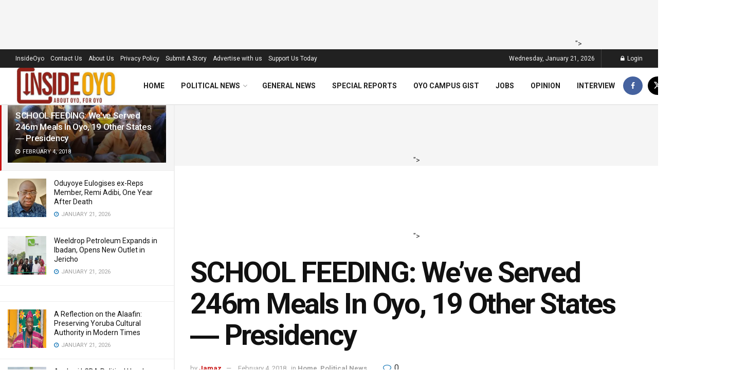

--- FILE ---
content_type: text/html; charset=UTF-8
request_url: https://insideoyo.com/school-feeding-weve-served-246m-meals-oyo-19-states-%E2%80%95-presidency/
body_size: 34784
content:
<!doctype html>
<!--[if lt IE 7]> <html class="no-js lt-ie9 lt-ie8 lt-ie7" lang="en-US"> <![endif]-->
<!--[if IE 7]>    <html class="no-js lt-ie9 lt-ie8" lang="en-US"> <![endif]-->
<!--[if IE 8]>    <html class="no-js lt-ie9" lang="en-US"> <![endif]-->
<!--[if IE 9]>    <html class="no-js lt-ie10" lang="en-US"> <![endif]-->
<!--[if gt IE 8]><!--> <html class="no-js" lang="en-US"> <!--<![endif]-->
<head>
    <meta http-equiv="Content-Type" content="text/html; charset=UTF-8" />
    <meta name='viewport' content='width=device-width, initial-scale=1, user-scalable=yes' />
    <link rel="profile" href="http://gmpg.org/xfn/11" />
    <link rel="pingback" href="https://insideoyo.com/xmlrpc.php" />
    <meta name='robots' content='index, follow, max-image-preview:large, max-snippet:-1, max-video-preview:-1' />
			<script type="text/javascript">
			  var jnews_ajax_url = '/?ajax-request=jnews'
			</script>
			<script type="text/javascript">;window.jnews=window.jnews||{},window.jnews.library=window.jnews.library||{},window.jnews.library=function(){"use strict";var e=this;e.win=window,e.doc=document,e.noop=function(){},e.globalBody=e.doc.getElementsByTagName("body")[0],e.globalBody=e.globalBody?e.globalBody:e.doc,e.win.jnewsDataStorage=e.win.jnewsDataStorage||{_storage:new WeakMap,put:function(e,t,n){this._storage.has(e)||this._storage.set(e,new Map),this._storage.get(e).set(t,n)},get:function(e,t){return this._storage.get(e).get(t)},has:function(e,t){return this._storage.has(e)&&this._storage.get(e).has(t)},remove:function(e,t){var n=this._storage.get(e).delete(t);return 0===!this._storage.get(e).size&&this._storage.delete(e),n}},e.windowWidth=function(){return e.win.innerWidth||e.docEl.clientWidth||e.globalBody.clientWidth},e.windowHeight=function(){return e.win.innerHeight||e.docEl.clientHeight||e.globalBody.clientHeight},e.requestAnimationFrame=e.win.requestAnimationFrame||e.win.webkitRequestAnimationFrame||e.win.mozRequestAnimationFrame||e.win.msRequestAnimationFrame||window.oRequestAnimationFrame||function(e){return setTimeout(e,1e3/60)},e.cancelAnimationFrame=e.win.cancelAnimationFrame||e.win.webkitCancelAnimationFrame||e.win.webkitCancelRequestAnimationFrame||e.win.mozCancelAnimationFrame||e.win.msCancelRequestAnimationFrame||e.win.oCancelRequestAnimationFrame||function(e){clearTimeout(e)},e.classListSupport="classList"in document.createElement("_"),e.hasClass=e.classListSupport?function(e,t){return e.classList.contains(t)}:function(e,t){return e.className.indexOf(t)>=0},e.addClass=e.classListSupport?function(t,n){e.hasClass(t,n)||t.classList.add(n)}:function(t,n){e.hasClass(t,n)||(t.className+=" "+n)},e.removeClass=e.classListSupport?function(t,n){e.hasClass(t,n)&&t.classList.remove(n)}:function(t,n){e.hasClass(t,n)&&(t.className=t.className.replace(n,""))},e.objKeys=function(e){var t=[];for(var n in e)Object.prototype.hasOwnProperty.call(e,n)&&t.push(n);return t},e.isObjectSame=function(e,t){var n=!0;return JSON.stringify(e)!==JSON.stringify(t)&&(n=!1),n},e.extend=function(){for(var e,t,n,o=arguments[0]||{},i=1,a=arguments.length;i<a;i++)if(null!==(e=arguments[i]))for(t in e)o!==(n=e[t])&&void 0!==n&&(o[t]=n);return o},e.dataStorage=e.win.jnewsDataStorage,e.isVisible=function(e){return 0!==e.offsetWidth&&0!==e.offsetHeight||e.getBoundingClientRect().length},e.getHeight=function(e){return e.offsetHeight||e.clientHeight||e.getBoundingClientRect().height},e.getWidth=function(e){return e.offsetWidth||e.clientWidth||e.getBoundingClientRect().width},e.supportsPassive=!1;try{var t=Object.defineProperty({},"passive",{get:function(){e.supportsPassive=!0}});"createEvent"in e.doc?e.win.addEventListener("test",null,t):"fireEvent"in e.doc&&e.win.attachEvent("test",null)}catch(e){}e.passiveOption=!!e.supportsPassive&&{passive:!0},e.setStorage=function(e,t){e="jnews-"+e;var n={expired:Math.floor(((new Date).getTime()+432e5)/1e3)};t=Object.assign(n,t);localStorage.setItem(e,JSON.stringify(t))},e.getStorage=function(e){e="jnews-"+e;var t=localStorage.getItem(e);return null!==t&&0<t.length?JSON.parse(localStorage.getItem(e)):{}},e.expiredStorage=function(){var t,n="jnews-";for(var o in localStorage)o.indexOf(n)>-1&&"undefined"!==(t=e.getStorage(o.replace(n,""))).expired&&t.expired<Math.floor((new Date).getTime()/1e3)&&localStorage.removeItem(o)},e.addEvents=function(t,n,o){for(var i in n){var a=["touchstart","touchmove"].indexOf(i)>=0&&!o&&e.passiveOption;"createEvent"in e.doc?t.addEventListener(i,n[i],a):"fireEvent"in e.doc&&t.attachEvent("on"+i,n[i])}},e.removeEvents=function(t,n){for(var o in n)"createEvent"in e.doc?t.removeEventListener(o,n[o]):"fireEvent"in e.doc&&t.detachEvent("on"+o,n[o])},e.triggerEvents=function(t,n,o){var i;o=o||{detail:null};return"createEvent"in e.doc?(!(i=e.doc.createEvent("CustomEvent")||new CustomEvent(n)).initCustomEvent||i.initCustomEvent(n,!0,!1,o),void t.dispatchEvent(i)):"fireEvent"in e.doc?((i=e.doc.createEventObject()).eventType=n,void t.fireEvent("on"+i.eventType,i)):void 0},e.getParents=function(t,n){void 0===n&&(n=e.doc);for(var o=[],i=t.parentNode,a=!1;!a;)if(i){var r=i;r.querySelectorAll(n).length?a=!0:(o.push(r),i=r.parentNode)}else o=[],a=!0;return o},e.forEach=function(e,t,n){for(var o=0,i=e.length;o<i;o++)t.call(n,e[o],o)},e.getText=function(e){return e.innerText||e.textContent},e.setText=function(e,t){var n="object"==typeof t?t.innerText||t.textContent:t;e.innerText&&(e.innerText=n),e.textContent&&(e.textContent=n)},e.httpBuildQuery=function(t){return e.objKeys(t).reduce(function t(n){var o=arguments.length>1&&void 0!==arguments[1]?arguments[1]:null;return function(i,a){var r=n[a];a=encodeURIComponent(a);var s=o?"".concat(o,"[").concat(a,"]"):a;return null==r||"function"==typeof r?(i.push("".concat(s,"=")),i):["number","boolean","string"].includes(typeof r)?(i.push("".concat(s,"=").concat(encodeURIComponent(r))),i):(i.push(e.objKeys(r).reduce(t(r,s),[]).join("&")),i)}}(t),[]).join("&")},e.get=function(t,n,o,i){return o="function"==typeof o?o:e.noop,e.ajax("GET",t,n,o,i)},e.post=function(t,n,o,i){return o="function"==typeof o?o:e.noop,e.ajax("POST",t,n,o,i)},e.ajax=function(t,n,o,i,a){var r=new XMLHttpRequest,s=n,c=e.httpBuildQuery(o);if(t=-1!=["GET","POST"].indexOf(t)?t:"GET",r.open(t,s+("GET"==t?"?"+c:""),!0),"POST"==t&&r.setRequestHeader("Content-type","application/x-www-form-urlencoded"),r.setRequestHeader("X-Requested-With","XMLHttpRequest"),r.onreadystatechange=function(){4===r.readyState&&200<=r.status&&300>r.status&&"function"==typeof i&&i.call(void 0,r.response)},void 0!==a&&!a){return{xhr:r,send:function(){r.send("POST"==t?c:null)}}}return r.send("POST"==t?c:null),{xhr:r}},e.scrollTo=function(t,n,o){function i(e,t,n){this.start=this.position(),this.change=e-this.start,this.currentTime=0,this.increment=20,this.duration=void 0===n?500:n,this.callback=t,this.finish=!1,this.animateScroll()}return Math.easeInOutQuad=function(e,t,n,o){return(e/=o/2)<1?n/2*e*e+t:-n/2*(--e*(e-2)-1)+t},i.prototype.stop=function(){this.finish=!0},i.prototype.move=function(t){e.doc.documentElement.scrollTop=t,e.globalBody.parentNode.scrollTop=t,e.globalBody.scrollTop=t},i.prototype.position=function(){return e.doc.documentElement.scrollTop||e.globalBody.parentNode.scrollTop||e.globalBody.scrollTop},i.prototype.animateScroll=function(){this.currentTime+=this.increment;var t=Math.easeInOutQuad(this.currentTime,this.start,this.change,this.duration);this.move(t),this.currentTime<this.duration&&!this.finish?e.requestAnimationFrame.call(e.win,this.animateScroll.bind(this)):this.callback&&"function"==typeof this.callback&&this.callback()},new i(t,n,o)},e.unwrap=function(t){var n,o=t;e.forEach(t,(function(e,t){n?n+=e:n=e})),o.replaceWith(n)},e.performance={start:function(e){performance.mark(e+"Start")},stop:function(e){performance.mark(e+"End"),performance.measure(e,e+"Start",e+"End")}},e.fps=function(){var t=0,n=0,o=0;!function(){var i=t=0,a=0,r=0,s=document.getElementById("fpsTable"),c=function(t){void 0===document.getElementsByTagName("body")[0]?e.requestAnimationFrame.call(e.win,(function(){c(t)})):document.getElementsByTagName("body")[0].appendChild(t)};null===s&&((s=document.createElement("div")).style.position="fixed",s.style.top="120px",s.style.left="10px",s.style.width="100px",s.style.height="20px",s.style.border="1px solid black",s.style.fontSize="11px",s.style.zIndex="100000",s.style.backgroundColor="white",s.id="fpsTable",c(s));var l=function(){o++,n=Date.now(),(a=(o/(r=(n-t)/1e3)).toPrecision(2))!=i&&(i=a,s.innerHTML=i+"fps"),1<r&&(t=n,o=0),e.requestAnimationFrame.call(e.win,l)};l()}()},e.instr=function(e,t){for(var n=0;n<t.length;n++)if(-1!==e.toLowerCase().indexOf(t[n].toLowerCase()))return!0},e.winLoad=function(t,n){function o(o){if("complete"===e.doc.readyState||"interactive"===e.doc.readyState)return!o||n?setTimeout(t,n||1):t(o),1}o()||e.addEvents(e.win,{load:o})},e.docReady=function(t,n){function o(o){if("complete"===e.doc.readyState||"interactive"===e.doc.readyState)return!o||n?setTimeout(t,n||1):t(o),1}o()||e.addEvents(e.doc,{DOMContentLoaded:o})},e.fireOnce=function(){e.docReady((function(){e.assets=e.assets||[],e.assets.length&&(e.boot(),e.load_assets())}),50)},e.boot=function(){e.length&&e.doc.querySelectorAll("style[media]").forEach((function(e){"not all"==e.getAttribute("media")&&e.removeAttribute("media")}))},e.create_js=function(t,n){var o=e.doc.createElement("script");switch(o.setAttribute("src",t),n){case"defer":o.setAttribute("defer",!0);break;case"async":o.setAttribute("async",!0);break;case"deferasync":o.setAttribute("defer",!0),o.setAttribute("async",!0)}e.globalBody.appendChild(o)},e.load_assets=function(){"object"==typeof e.assets&&e.forEach(e.assets.slice(0),(function(t,n){var o="";t.defer&&(o+="defer"),t.async&&(o+="async"),e.create_js(t.url,o);var i=e.assets.indexOf(t);i>-1&&e.assets.splice(i,1)})),e.assets=jnewsoption.au_scripts=window.jnewsads=[]},e.setCookie=function(e,t,n){var o="";if(n){var i=new Date;i.setTime(i.getTime()+24*n*60*60*1e3),o="; expires="+i.toUTCString()}document.cookie=e+"="+(t||"")+o+"; path=/"},e.getCookie=function(e){for(var t=e+"=",n=document.cookie.split(";"),o=0;o<n.length;o++){for(var i=n[o];" "==i.charAt(0);)i=i.substring(1,i.length);if(0==i.indexOf(t))return i.substring(t.length,i.length)}return null},e.eraseCookie=function(e){document.cookie=e+"=; Path=/; Expires=Thu, 01 Jan 1970 00:00:01 GMT;"},e.docReady((function(){e.globalBody=e.globalBody==e.doc?e.doc.getElementsByTagName("body")[0]:e.globalBody,e.globalBody=e.globalBody?e.globalBody:e.doc})),e.winLoad((function(){e.winLoad((function(){var t=!1;if(void 0!==window.jnewsadmin)if(void 0!==window.file_version_checker){var n=e.objKeys(window.file_version_checker);n.length?n.forEach((function(e){t||"10.0.4"===window.file_version_checker[e]||(t=!0)})):t=!0}else t=!0;t&&(window.jnewsHelper.getMessage(),window.jnewsHelper.getNotice())}),2500)}))},window.jnews.library=new window.jnews.library;</script><!-- Jetpack Site Verification Tags -->
<meta name="google-site-verification" content="CleG14Vsdiy53M21QR5QOwDTgVetpYXb_QUkg_0RYYk" />
<meta name="msvalidate.01" content="6171F46D90D61586E41E9FE0438DFF6B" />

	<!-- This site is optimized with the Yoast SEO plugin v26.8 - https://yoast.com/product/yoast-seo-wordpress/ -->
	<title>SCHOOL FEEDING: We’ve Served 246m Meals In Oyo, 19 Other States ― Presidency -</title>
	<link rel="canonical" href="https://insideoyo.com/school-feeding-weve-served-246m-meals-oyo-19-states-―-presidency/" />
	<meta property="og:locale" content="en_US" />
	<meta property="og:type" content="article" />
	<meta property="og:title" content="SCHOOL FEEDING: We’ve Served 246m Meals In Oyo, 19 Other States ― Presidency -" />
	<meta property="og:description" content="THE Presidency on Saturday said 246 million primary schools pupils across 20 states have served meals till date under the National Home Grown School Feeding Programme (NHGSFP). According to a statement issued in Abuja by Senior Special Assistant on media and publicity in the office of the Vice President, Laolu Akande, the total figure is [&hellip;]" />
	<meta property="og:url" content="https://insideoyo.com/school-feeding-weve-served-246m-meals-oyo-19-states-―-presidency/" />
	<meta property="article:publisher" content="http://www.facebook.com/insideoyo" />
	<meta property="article:published_time" content="2018-02-04T05:21:03+00:00" />
	<meta property="og:image" content="https://i0.wp.com/insideoyo.com/wp-content/uploads/2018/02/IMG_20180204_061619.jpg?fit=720%2C480&ssl=1" />
	<meta property="og:image:width" content="720" />
	<meta property="og:image:height" content="480" />
	<meta property="og:image:type" content="image/jpeg" />
	<meta name="author" content="Jamaz" />
	<meta name="twitter:card" content="summary_large_image" />
	<meta name="twitter:creator" content="@Insideoyo" />
	<meta name="twitter:site" content="@insideoyo" />
	<script type="application/ld+json" class="yoast-schema-graph">{"@context":"https://schema.org","@graph":[{"@type":"Article","@id":"https://insideoyo.com/school-feeding-weve-served-246m-meals-oyo-19-states-%e2%80%95-presidency/#article","isPartOf":{"@id":"https://insideoyo.com/school-feeding-weve-served-246m-meals-oyo-19-states-%e2%80%95-presidency/"},"author":{"name":"Jamaz","@id":"https://insideoyo.com/#/schema/person/358046bda52164c07784de3d43fe745a"},"headline":"SCHOOL FEEDING: We’ve Served 246m Meals In Oyo, 19 Other States ― Presidency","datePublished":"2018-02-04T05:21:03+00:00","mainEntityOfPage":{"@id":"https://insideoyo.com/school-feeding-weve-served-246m-meals-oyo-19-states-%e2%80%95-presidency/"},"wordCount":443,"commentCount":0,"publisher":{"@id":"https://insideoyo.com/#organization"},"image":{"@id":"https://insideoyo.com/school-feeding-weve-served-246m-meals-oyo-19-states-%e2%80%95-presidency/#primaryimage"},"thumbnailUrl":"https://i0.wp.com/insideoyo.com/wp-content/uploads/2018/02/IMG_20180204_061619.jpg?fit=720%2C480&ssl=1","keywords":["Accredited food vendors","federal government","Oyo state","school feeding programme"],"articleSection":["Home","Political News"],"inLanguage":"en-US","potentialAction":[{"@type":"CommentAction","name":"Comment","target":["https://insideoyo.com/school-feeding-weve-served-246m-meals-oyo-19-states-%e2%80%95-presidency/#respond"]}]},{"@type":"WebPage","@id":"https://insideoyo.com/school-feeding-weve-served-246m-meals-oyo-19-states-%e2%80%95-presidency/","url":"https://insideoyo.com/school-feeding-weve-served-246m-meals-oyo-19-states-%e2%80%95-presidency/","name":"SCHOOL FEEDING: We’ve Served 246m Meals In Oyo, 19 Other States ― Presidency -","isPartOf":{"@id":"https://insideoyo.com/#website"},"primaryImageOfPage":{"@id":"https://insideoyo.com/school-feeding-weve-served-246m-meals-oyo-19-states-%e2%80%95-presidency/#primaryimage"},"image":{"@id":"https://insideoyo.com/school-feeding-weve-served-246m-meals-oyo-19-states-%e2%80%95-presidency/#primaryimage"},"thumbnailUrl":"https://i0.wp.com/insideoyo.com/wp-content/uploads/2018/02/IMG_20180204_061619.jpg?fit=720%2C480&ssl=1","datePublished":"2018-02-04T05:21:03+00:00","breadcrumb":{"@id":"https://insideoyo.com/school-feeding-weve-served-246m-meals-oyo-19-states-%e2%80%95-presidency/#breadcrumb"},"inLanguage":"en-US","potentialAction":[{"@type":"ReadAction","target":["https://insideoyo.com/school-feeding-weve-served-246m-meals-oyo-19-states-%e2%80%95-presidency/"]}]},{"@type":"ImageObject","inLanguage":"en-US","@id":"https://insideoyo.com/school-feeding-weve-served-246m-meals-oyo-19-states-%e2%80%95-presidency/#primaryimage","url":"https://i0.wp.com/insideoyo.com/wp-content/uploads/2018/02/IMG_20180204_061619.jpg?fit=720%2C480&ssl=1","contentUrl":"https://i0.wp.com/insideoyo.com/wp-content/uploads/2018/02/IMG_20180204_061619.jpg?fit=720%2C480&ssl=1","width":720,"height":480},{"@type":"BreadcrumbList","@id":"https://insideoyo.com/school-feeding-weve-served-246m-meals-oyo-19-states-%e2%80%95-presidency/#breadcrumb","itemListElement":[{"@type":"ListItem","position":1,"name":"Home","item":"https://insideoyo.com/"},{"@type":"ListItem","position":2,"name":"SCHOOL FEEDING: We’ve Served 246m Meals In Oyo, 19 Other States ― Presidency"}]},{"@type":"WebSite","@id":"https://insideoyo.com/#website","url":"https://insideoyo.com/","name":"InsideOyo.com","description":"Your No. 1 Community Newspaper in Oyo","publisher":{"@id":"https://insideoyo.com/#organization"},"potentialAction":[{"@type":"SearchAction","target":{"@type":"EntryPoint","urlTemplate":"https://insideoyo.com/?s={search_term_string}"},"query-input":{"@type":"PropertyValueSpecification","valueRequired":true,"valueName":"search_term_string"}}],"inLanguage":"en-US"},{"@type":"Organization","@id":"https://insideoyo.com/#organization","name":"InsideOyo","url":"https://insideoyo.com/","logo":{"@type":"ImageObject","inLanguage":"en-US","@id":"https://insideoyo.com/#/schema/logo/image/","url":"https://i0.wp.com/insideoyo.com/wp-content/uploads/2022/05/cropped-insideoyo-NEW-1.png?fit=491%2C183&ssl=1","contentUrl":"https://i0.wp.com/insideoyo.com/wp-content/uploads/2022/05/cropped-insideoyo-NEW-1.png?fit=491%2C183&ssl=1","width":491,"height":183,"caption":"InsideOyo"},"image":{"@id":"https://insideoyo.com/#/schema/logo/image/"},"sameAs":["http://www.facebook.com/insideoyo","https://x.com/insideoyo"]},{"@type":"Person","@id":"https://insideoyo.com/#/schema/person/358046bda52164c07784de3d43fe745a","name":"Jamaz","image":{"@type":"ImageObject","inLanguage":"en-US","@id":"https://insideoyo.com/#/schema/person/image/","url":"https://secure.gravatar.com/avatar/94d2b84b7bccdd2a8a8a3501d1b3339bb82e9bb5b4e0f22cb8b09f2f2ae7ba80?s=96&d=mm&r=g","contentUrl":"https://secure.gravatar.com/avatar/94d2b84b7bccdd2a8a8a3501d1b3339bb82e9bb5b4e0f22cb8b09f2f2ae7ba80?s=96&d=mm&r=g","caption":"Jamaz"},"description":"I'm what you can see that I'm. I love feeding the public...","sameAs":["http://insideoyo.com%20","https://x.com/Insideoyo"],"url":"https://insideoyo.com/author/abdulazeez-jamiu-a/"}]}</script>
	<!-- / Yoast SEO plugin. -->


<link rel='dns-prefetch' href='//stats.wp.com' />
<link rel='dns-prefetch' href='//fonts.googleapis.com' />
<link rel='dns-prefetch' href='//widgets.wp.com' />
<link rel='dns-prefetch' href='//s0.wp.com' />
<link rel='dns-prefetch' href='//0.gravatar.com' />
<link rel='dns-prefetch' href='//1.gravatar.com' />
<link rel='dns-prefetch' href='//2.gravatar.com' />
<link rel='dns-prefetch' href='//www.googletagmanager.com' />
<link rel='dns-prefetch' href='//pagead2.googlesyndication.com' />
<link rel='preconnect' href='//c0.wp.com' />
<link rel='preconnect' href='//i0.wp.com' />
<link rel='preconnect' href='https://fonts.gstatic.com' />
<link rel="alternate" type="application/rss+xml" title=" &raquo; Feed" href="https://insideoyo.com/feed/" />
<link rel="alternate" type="application/rss+xml" title=" &raquo; Comments Feed" href="https://insideoyo.com/comments/feed/" />
<link rel="alternate" type="application/rss+xml" title=" &raquo; SCHOOL FEEDING: We’ve Served 246m Meals In Oyo, 19 Other States ― Presidency Comments Feed" href="https://insideoyo.com/school-feeding-weve-served-246m-meals-oyo-19-states-%e2%80%95-presidency/feed/" />
<link rel="alternate" title="oEmbed (JSON)" type="application/json+oembed" href="https://insideoyo.com/wp-json/oembed/1.0/embed?url=https%3A%2F%2Finsideoyo.com%2Fschool-feeding-weve-served-246m-meals-oyo-19-states-%25e2%2580%2595-presidency%2F" />
<link rel="alternate" title="oEmbed (XML)" type="text/xml+oembed" href="https://insideoyo.com/wp-json/oembed/1.0/embed?url=https%3A%2F%2Finsideoyo.com%2Fschool-feeding-weve-served-246m-meals-oyo-19-states-%25e2%2580%2595-presidency%2F&#038;format=xml" />
<style id='wp-img-auto-sizes-contain-inline-css' type='text/css'>
img:is([sizes=auto i],[sizes^="auto," i]){contain-intrinsic-size:3000px 1500px}
/*# sourceURL=wp-img-auto-sizes-contain-inline-css */
</style>

<link rel='stylesheet' id='jetpack_related-posts-css' href='https://c0.wp.com/p/jetpack/15.4/modules/related-posts/related-posts.css' type='text/css' media='all' />
<style id='wp-emoji-styles-inline-css' type='text/css'>

	img.wp-smiley, img.emoji {
		display: inline !important;
		border: none !important;
		box-shadow: none !important;
		height: 1em !important;
		width: 1em !important;
		margin: 0 0.07em !important;
		vertical-align: -0.1em !important;
		background: none !important;
		padding: 0 !important;
	}
/*# sourceURL=wp-emoji-styles-inline-css */
</style>
<link rel='stylesheet' id='wp-block-library-css' href='https://c0.wp.com/c/6.9/wp-includes/css/dist/block-library/style.min.css' type='text/css' media='all' />
<style id='global-styles-inline-css' type='text/css'>
:root{--wp--preset--aspect-ratio--square: 1;--wp--preset--aspect-ratio--4-3: 4/3;--wp--preset--aspect-ratio--3-4: 3/4;--wp--preset--aspect-ratio--3-2: 3/2;--wp--preset--aspect-ratio--2-3: 2/3;--wp--preset--aspect-ratio--16-9: 16/9;--wp--preset--aspect-ratio--9-16: 9/16;--wp--preset--color--black: #000000;--wp--preset--color--cyan-bluish-gray: #abb8c3;--wp--preset--color--white: #ffffff;--wp--preset--color--pale-pink: #f78da7;--wp--preset--color--vivid-red: #cf2e2e;--wp--preset--color--luminous-vivid-orange: #ff6900;--wp--preset--color--luminous-vivid-amber: #fcb900;--wp--preset--color--light-green-cyan: #7bdcb5;--wp--preset--color--vivid-green-cyan: #00d084;--wp--preset--color--pale-cyan-blue: #8ed1fc;--wp--preset--color--vivid-cyan-blue: #0693e3;--wp--preset--color--vivid-purple: #9b51e0;--wp--preset--gradient--vivid-cyan-blue-to-vivid-purple: linear-gradient(135deg,rgb(6,147,227) 0%,rgb(155,81,224) 100%);--wp--preset--gradient--light-green-cyan-to-vivid-green-cyan: linear-gradient(135deg,rgb(122,220,180) 0%,rgb(0,208,130) 100%);--wp--preset--gradient--luminous-vivid-amber-to-luminous-vivid-orange: linear-gradient(135deg,rgb(252,185,0) 0%,rgb(255,105,0) 100%);--wp--preset--gradient--luminous-vivid-orange-to-vivid-red: linear-gradient(135deg,rgb(255,105,0) 0%,rgb(207,46,46) 100%);--wp--preset--gradient--very-light-gray-to-cyan-bluish-gray: linear-gradient(135deg,rgb(238,238,238) 0%,rgb(169,184,195) 100%);--wp--preset--gradient--cool-to-warm-spectrum: linear-gradient(135deg,rgb(74,234,220) 0%,rgb(151,120,209) 20%,rgb(207,42,186) 40%,rgb(238,44,130) 60%,rgb(251,105,98) 80%,rgb(254,248,76) 100%);--wp--preset--gradient--blush-light-purple: linear-gradient(135deg,rgb(255,206,236) 0%,rgb(152,150,240) 100%);--wp--preset--gradient--blush-bordeaux: linear-gradient(135deg,rgb(254,205,165) 0%,rgb(254,45,45) 50%,rgb(107,0,62) 100%);--wp--preset--gradient--luminous-dusk: linear-gradient(135deg,rgb(255,203,112) 0%,rgb(199,81,192) 50%,rgb(65,88,208) 100%);--wp--preset--gradient--pale-ocean: linear-gradient(135deg,rgb(255,245,203) 0%,rgb(182,227,212) 50%,rgb(51,167,181) 100%);--wp--preset--gradient--electric-grass: linear-gradient(135deg,rgb(202,248,128) 0%,rgb(113,206,126) 100%);--wp--preset--gradient--midnight: linear-gradient(135deg,rgb(2,3,129) 0%,rgb(40,116,252) 100%);--wp--preset--font-size--small: 13px;--wp--preset--font-size--medium: 20px;--wp--preset--font-size--large: 36px;--wp--preset--font-size--x-large: 42px;--wp--preset--spacing--20: 0.44rem;--wp--preset--spacing--30: 0.67rem;--wp--preset--spacing--40: 1rem;--wp--preset--spacing--50: 1.5rem;--wp--preset--spacing--60: 2.25rem;--wp--preset--spacing--70: 3.38rem;--wp--preset--spacing--80: 5.06rem;--wp--preset--shadow--natural: 6px 6px 9px rgba(0, 0, 0, 0.2);--wp--preset--shadow--deep: 12px 12px 50px rgba(0, 0, 0, 0.4);--wp--preset--shadow--sharp: 6px 6px 0px rgba(0, 0, 0, 0.2);--wp--preset--shadow--outlined: 6px 6px 0px -3px rgb(255, 255, 255), 6px 6px rgb(0, 0, 0);--wp--preset--shadow--crisp: 6px 6px 0px rgb(0, 0, 0);}:where(.is-layout-flex){gap: 0.5em;}:where(.is-layout-grid){gap: 0.5em;}body .is-layout-flex{display: flex;}.is-layout-flex{flex-wrap: wrap;align-items: center;}.is-layout-flex > :is(*, div){margin: 0;}body .is-layout-grid{display: grid;}.is-layout-grid > :is(*, div){margin: 0;}:where(.wp-block-columns.is-layout-flex){gap: 2em;}:where(.wp-block-columns.is-layout-grid){gap: 2em;}:where(.wp-block-post-template.is-layout-flex){gap: 1.25em;}:where(.wp-block-post-template.is-layout-grid){gap: 1.25em;}.has-black-color{color: var(--wp--preset--color--black) !important;}.has-cyan-bluish-gray-color{color: var(--wp--preset--color--cyan-bluish-gray) !important;}.has-white-color{color: var(--wp--preset--color--white) !important;}.has-pale-pink-color{color: var(--wp--preset--color--pale-pink) !important;}.has-vivid-red-color{color: var(--wp--preset--color--vivid-red) !important;}.has-luminous-vivid-orange-color{color: var(--wp--preset--color--luminous-vivid-orange) !important;}.has-luminous-vivid-amber-color{color: var(--wp--preset--color--luminous-vivid-amber) !important;}.has-light-green-cyan-color{color: var(--wp--preset--color--light-green-cyan) !important;}.has-vivid-green-cyan-color{color: var(--wp--preset--color--vivid-green-cyan) !important;}.has-pale-cyan-blue-color{color: var(--wp--preset--color--pale-cyan-blue) !important;}.has-vivid-cyan-blue-color{color: var(--wp--preset--color--vivid-cyan-blue) !important;}.has-vivid-purple-color{color: var(--wp--preset--color--vivid-purple) !important;}.has-black-background-color{background-color: var(--wp--preset--color--black) !important;}.has-cyan-bluish-gray-background-color{background-color: var(--wp--preset--color--cyan-bluish-gray) !important;}.has-white-background-color{background-color: var(--wp--preset--color--white) !important;}.has-pale-pink-background-color{background-color: var(--wp--preset--color--pale-pink) !important;}.has-vivid-red-background-color{background-color: var(--wp--preset--color--vivid-red) !important;}.has-luminous-vivid-orange-background-color{background-color: var(--wp--preset--color--luminous-vivid-orange) !important;}.has-luminous-vivid-amber-background-color{background-color: var(--wp--preset--color--luminous-vivid-amber) !important;}.has-light-green-cyan-background-color{background-color: var(--wp--preset--color--light-green-cyan) !important;}.has-vivid-green-cyan-background-color{background-color: var(--wp--preset--color--vivid-green-cyan) !important;}.has-pale-cyan-blue-background-color{background-color: var(--wp--preset--color--pale-cyan-blue) !important;}.has-vivid-cyan-blue-background-color{background-color: var(--wp--preset--color--vivid-cyan-blue) !important;}.has-vivid-purple-background-color{background-color: var(--wp--preset--color--vivid-purple) !important;}.has-black-border-color{border-color: var(--wp--preset--color--black) !important;}.has-cyan-bluish-gray-border-color{border-color: var(--wp--preset--color--cyan-bluish-gray) !important;}.has-white-border-color{border-color: var(--wp--preset--color--white) !important;}.has-pale-pink-border-color{border-color: var(--wp--preset--color--pale-pink) !important;}.has-vivid-red-border-color{border-color: var(--wp--preset--color--vivid-red) !important;}.has-luminous-vivid-orange-border-color{border-color: var(--wp--preset--color--luminous-vivid-orange) !important;}.has-luminous-vivid-amber-border-color{border-color: var(--wp--preset--color--luminous-vivid-amber) !important;}.has-light-green-cyan-border-color{border-color: var(--wp--preset--color--light-green-cyan) !important;}.has-vivid-green-cyan-border-color{border-color: var(--wp--preset--color--vivid-green-cyan) !important;}.has-pale-cyan-blue-border-color{border-color: var(--wp--preset--color--pale-cyan-blue) !important;}.has-vivid-cyan-blue-border-color{border-color: var(--wp--preset--color--vivid-cyan-blue) !important;}.has-vivid-purple-border-color{border-color: var(--wp--preset--color--vivid-purple) !important;}.has-vivid-cyan-blue-to-vivid-purple-gradient-background{background: var(--wp--preset--gradient--vivid-cyan-blue-to-vivid-purple) !important;}.has-light-green-cyan-to-vivid-green-cyan-gradient-background{background: var(--wp--preset--gradient--light-green-cyan-to-vivid-green-cyan) !important;}.has-luminous-vivid-amber-to-luminous-vivid-orange-gradient-background{background: var(--wp--preset--gradient--luminous-vivid-amber-to-luminous-vivid-orange) !important;}.has-luminous-vivid-orange-to-vivid-red-gradient-background{background: var(--wp--preset--gradient--luminous-vivid-orange-to-vivid-red) !important;}.has-very-light-gray-to-cyan-bluish-gray-gradient-background{background: var(--wp--preset--gradient--very-light-gray-to-cyan-bluish-gray) !important;}.has-cool-to-warm-spectrum-gradient-background{background: var(--wp--preset--gradient--cool-to-warm-spectrum) !important;}.has-blush-light-purple-gradient-background{background: var(--wp--preset--gradient--blush-light-purple) !important;}.has-blush-bordeaux-gradient-background{background: var(--wp--preset--gradient--blush-bordeaux) !important;}.has-luminous-dusk-gradient-background{background: var(--wp--preset--gradient--luminous-dusk) !important;}.has-pale-ocean-gradient-background{background: var(--wp--preset--gradient--pale-ocean) !important;}.has-electric-grass-gradient-background{background: var(--wp--preset--gradient--electric-grass) !important;}.has-midnight-gradient-background{background: var(--wp--preset--gradient--midnight) !important;}.has-small-font-size{font-size: var(--wp--preset--font-size--small) !important;}.has-medium-font-size{font-size: var(--wp--preset--font-size--medium) !important;}.has-large-font-size{font-size: var(--wp--preset--font-size--large) !important;}.has-x-large-font-size{font-size: var(--wp--preset--font-size--x-large) !important;}
/*# sourceURL=global-styles-inline-css */
</style>

<style id='classic-theme-styles-inline-css' type='text/css'>
/*! This file is auto-generated */
.wp-block-button__link{color:#fff;background-color:#32373c;border-radius:9999px;box-shadow:none;text-decoration:none;padding:calc(.667em + 2px) calc(1.333em + 2px);font-size:1.125em}.wp-block-file__button{background:#32373c;color:#fff;text-decoration:none}
/*# sourceURL=/wp-includes/css/classic-themes.min.css */
</style>
<link rel='stylesheet' id='jetpack_likes-css' href='https://c0.wp.com/p/jetpack/15.4/modules/likes/style.css' type='text/css' media='all' />
<link rel='stylesheet' id='jeg_customizer_font-css' href='//fonts.googleapis.com/css?family=Roboto%3Aregular%2C500%2C700%2C700%2C500&#038;display=swap&#038;ver=1.3.2' type='text/css' media='all' />
<link rel='stylesheet' id='font-awesome-css' href='https://insideoyo.com/wp-content/themes/jnews/assets/fonts/font-awesome/font-awesome.min.css?ver=12.0.3' type='text/css' media='all' />
<link rel='stylesheet' id='jnews-frontend-css' href='https://insideoyo.com/wp-content/themes/jnews/assets/dist/frontend.min.css?ver=12.0.3' type='text/css' media='all' />
<link rel='stylesheet' id='jnews-style-css' href='https://insideoyo.com/wp-content/themes/jnews/style.css?ver=12.0.3' type='text/css' media='all' />
<link rel='stylesheet' id='jnews-darkmode-css' href='https://insideoyo.com/wp-content/themes/jnews/assets/css/darkmode.css?ver=12.0.3' type='text/css' media='all' />
<link rel='stylesheet' id='sharedaddy-css' href='https://c0.wp.com/p/jetpack/15.4/modules/sharedaddy/sharing.css' type='text/css' media='all' />
<link rel='stylesheet' id='social-logos-css' href='https://c0.wp.com/p/jetpack/15.4/_inc/social-logos/social-logos.min.css' type='text/css' media='all' />
<script type="text/javascript" id="jetpack_related-posts-js-extra">
/* <![CDATA[ */
var related_posts_js_options = {"post_heading":"h4"};
//# sourceURL=jetpack_related-posts-js-extra
/* ]]> */
</script>
<script type="text/javascript" src="https://c0.wp.com/p/jetpack/15.4/_inc/build/related-posts/related-posts.min.js" id="jetpack_related-posts-js"></script>
<script type="text/javascript" src="https://c0.wp.com/c/6.9/wp-includes/js/jquery/jquery.min.js" id="jquery-core-js"></script>
<script type="text/javascript" src="https://c0.wp.com/c/6.9/wp-includes/js/jquery/jquery-migrate.min.js" id="jquery-migrate-js"></script>
<link rel="https://api.w.org/" href="https://insideoyo.com/wp-json/" /><link rel="alternate" title="JSON" type="application/json" href="https://insideoyo.com/wp-json/wp/v2/posts/8438" /><link rel="EditURI" type="application/rsd+xml" title="RSD" href="https://insideoyo.com/xmlrpc.php?rsd" />
<meta name="generator" content="WordPress 6.9" />
<link rel='shortlink' href='https://wp.me/p8zHdk-2c6' />
<meta name="generator" content="Site Kit by Google 1.170.0" /><!-- Google tag (gtag.js) -->
<script async src="https://www.googletagmanager.com/gtag/js?id=G-4VSDRCEGKW"></script>
<script>
  window.dataLayer = window.dataLayer || [];
  function gtag(){dataLayer.push(arguments);}
  gtag('js', new Date());

  gtag('config', 'G-4VSDRCEGKW');
</script>
<meta name="facebook-domain-verification" content="ul71zp72p0z8pl850wxenavan8qqa5" />	<style>img#wpstats{display:none}</style>
		
<!-- Google AdSense meta tags added by Site Kit -->
<meta name="google-adsense-platform-account" content="ca-host-pub-2644536267352236">
<meta name="google-adsense-platform-domain" content="sitekit.withgoogle.com">
<!-- End Google AdSense meta tags added by Site Kit -->
      <meta name="onesignal" content="wordpress-plugin"/>
            <script>

      window.OneSignalDeferred = window.OneSignalDeferred || [];

      OneSignalDeferred.push(function(OneSignal) {
        var oneSignal_options = {};
        window._oneSignalInitOptions = oneSignal_options;

        oneSignal_options['serviceWorkerParam'] = { scope: '/' };
oneSignal_options['serviceWorkerPath'] = 'OneSignalSDKWorker.js.php';

        OneSignal.Notifications.setDefaultUrl("https://insideoyo.com");

        oneSignal_options['wordpress'] = true;
oneSignal_options['appId'] = '49886a4e-5a1d-41fb-a14d-aaf5d36e2b35';
oneSignal_options['allowLocalhostAsSecureOrigin'] = true;
oneSignal_options['welcomeNotification'] = { };
oneSignal_options['welcomeNotification']['title'] = "InsideOyo";
oneSignal_options['welcomeNotification']['message'] = "Thanks for subscribing to InsideOyo.com news update!";
oneSignal_options['welcomeNotification']['url'] = "insideoyo.com";
oneSignal_options['path'] = "https://insideoyo.com/wp-content/plugins/onesignal-free-web-push-notifications/sdk_files/";
oneSignal_options['safari_web_id'] = "Web ID: web.onesignal.auto.2358eea7-3e97-4fb7-b492-b25c712616ac";
oneSignal_options['promptOptions'] = { };
oneSignal_options['promptOptions']['siteName'] = "http://insideoyo.com";
oneSignal_options['notifyButton'] = { };
oneSignal_options['notifyButton']['enable'] = true;
oneSignal_options['notifyButton']['position'] = 'bottom-right';
oneSignal_options['notifyButton']['theme'] = 'default';
oneSignal_options['notifyButton']['size'] = 'medium';
oneSignal_options['notifyButton']['showCredit'] = true;
oneSignal_options['notifyButton']['text'] = {};
oneSignal_options['notifyButton']['text']['tip.state.subscribed'] = 'Thanks, You&#039;re subscribed';
oneSignal_options['notifyButton']['text']['message.action.subscribed'] = 'Thanks for joining Insideoyo.com News Update';
              OneSignal.init(window._oneSignalInitOptions);
              OneSignal.Slidedown.promptPush()      });

      function documentInitOneSignal() {
        var oneSignal_elements = document.getElementsByClassName("OneSignal-prompt");

        var oneSignalLinkClickHandler = function(event) { OneSignal.Notifications.requestPermission(); event.preventDefault(); };        for(var i = 0; i < oneSignal_elements.length; i++)
          oneSignal_elements[i].addEventListener('click', oneSignalLinkClickHandler, false);
      }

      if (document.readyState === 'complete') {
           documentInitOneSignal();
      }
      else {
           window.addEventListener("load", function(event){
               documentInitOneSignal();
          });
      }
    </script>

<!-- Google AdSense snippet added by Site Kit -->
<script type="text/javascript" async="async" src="https://pagead2.googlesyndication.com/pagead/js/adsbygoogle.js?client=ca-pub-3024103350057599&amp;host=ca-host-pub-2644536267352236" crossorigin="anonymous"></script>

<!-- End Google AdSense snippet added by Site Kit -->
<link rel="icon" href="https://i0.wp.com/insideoyo.com/wp-content/uploads/2024/01/cropped-Screenshot-2024-01-22-at-06.40.36.png?fit=32%2C32&#038;ssl=1" sizes="32x32" />
<link rel="icon" href="https://i0.wp.com/insideoyo.com/wp-content/uploads/2024/01/cropped-Screenshot-2024-01-22-at-06.40.36.png?fit=192%2C192&#038;ssl=1" sizes="192x192" />
<link rel="apple-touch-icon" href="https://i0.wp.com/insideoyo.com/wp-content/uploads/2024/01/cropped-Screenshot-2024-01-22-at-06.40.36.png?fit=180%2C180&#038;ssl=1" />
<meta name="msapplication-TileImage" content="https://i0.wp.com/insideoyo.com/wp-content/uploads/2024/01/cropped-Screenshot-2024-01-22-at-06.40.36.png?fit=270%2C270&#038;ssl=1" />
<style id="jeg_dynamic_css" type="text/css" data-type="jeg_custom-css">body { --j-body-color : #323232; --j-accent-color : #c91212; --j-alt-color : #1476b7; --j-heading-color : #111111; } body,.jeg_newsfeed_list .tns-outer .tns-controls button,.jeg_filter_button,.owl-carousel .owl-nav div,.jeg_readmore,.jeg_hero_style_7 .jeg_post_meta a,.widget_calendar thead th,.widget_calendar tfoot a,.jeg_socialcounter a,.entry-header .jeg_meta_like a,.entry-header .jeg_meta_comment a,.entry-header .jeg_meta_donation a,.entry-header .jeg_meta_bookmark a,.entry-content tbody tr:hover,.entry-content th,.jeg_splitpost_nav li:hover a,#breadcrumbs a,.jeg_author_socials a:hover,.jeg_footer_content a,.jeg_footer_bottom a,.jeg_cartcontent,.woocommerce .woocommerce-breadcrumb a { color : #323232; } a, .jeg_menu_style_5>li>a:hover, .jeg_menu_style_5>li.sfHover>a, .jeg_menu_style_5>li.current-menu-item>a, .jeg_menu_style_5>li.current-menu-ancestor>a, .jeg_navbar .jeg_menu:not(.jeg_main_menu)>li>a:hover, .jeg_midbar .jeg_menu:not(.jeg_main_menu)>li>a:hover, .jeg_side_tabs li.active, .jeg_block_heading_5 strong, .jeg_block_heading_6 strong, .jeg_block_heading_7 strong, .jeg_block_heading_8 strong, .jeg_subcat_list li a:hover, .jeg_subcat_list li button:hover, .jeg_pl_lg_7 .jeg_thumb .jeg_post_category a, .jeg_pl_xs_2:before, .jeg_pl_xs_4 .jeg_postblock_content:before, .jeg_postblock .jeg_post_title a:hover, .jeg_hero_style_6 .jeg_post_title a:hover, .jeg_sidefeed .jeg_pl_xs_3 .jeg_post_title a:hover, .widget_jnews_popular .jeg_post_title a:hover, .jeg_meta_author a, .widget_archive li a:hover, .widget_pages li a:hover, .widget_meta li a:hover, .widget_recent_entries li a:hover, .widget_rss li a:hover, .widget_rss cite, .widget_categories li a:hover, .widget_categories li.current-cat>a, #breadcrumbs a:hover, .jeg_share_count .counts, .commentlist .bypostauthor>.comment-body>.comment-author>.fn, span.required, .jeg_review_title, .bestprice .price, .authorlink a:hover, .jeg_vertical_playlist .jeg_video_playlist_play_icon, .jeg_vertical_playlist .jeg_video_playlist_item.active .jeg_video_playlist_thumbnail:before, .jeg_horizontal_playlist .jeg_video_playlist_play, .woocommerce li.product .pricegroup .button, .widget_display_forums li a:hover, .widget_display_topics li:before, .widget_display_replies li:before, .widget_display_views li:before, .bbp-breadcrumb a:hover, .jeg_mobile_menu li.sfHover>a, .jeg_mobile_menu li a:hover, .split-template-6 .pagenum, .jeg_mobile_menu_style_5>li>a:hover, .jeg_mobile_menu_style_5>li.sfHover>a, .jeg_mobile_menu_style_5>li.current-menu-item>a, .jeg_mobile_menu_style_5>li.current-menu-ancestor>a, .jeg_mobile_menu.jeg_menu_dropdown li.open > div > a ,.jeg_menu_dropdown.language-swicher .sub-menu li a:hover { color : #c91212; } .jeg_menu_style_1>li>a:before, .jeg_menu_style_2>li>a:before, .jeg_menu_style_3>li>a:before, .jeg_side_toggle, .jeg_slide_caption .jeg_post_category a, .jeg_slider_type_1_wrapper .tns-controls button.tns-next, .jeg_block_heading_1 .jeg_block_title span, .jeg_block_heading_2 .jeg_block_title span, .jeg_block_heading_3, .jeg_block_heading_4 .jeg_block_title span, .jeg_block_heading_6:after, .jeg_pl_lg_box .jeg_post_category a, .jeg_pl_md_box .jeg_post_category a, .jeg_readmore:hover, .jeg_thumb .jeg_post_category a, .jeg_block_loadmore a:hover, .jeg_postblock.alt .jeg_block_loadmore a:hover, .jeg_block_loadmore a.active, .jeg_postblock_carousel_2 .jeg_post_category a, .jeg_heroblock .jeg_post_category a, .jeg_pagenav_1 .page_number.active, .jeg_pagenav_1 .page_number.active:hover, input[type="submit"], .btn, .button, .widget_tag_cloud a:hover, .popularpost_item:hover .jeg_post_title a:before, .jeg_splitpost_4 .page_nav, .jeg_splitpost_5 .page_nav, .jeg_post_via a:hover, .jeg_post_source a:hover, .jeg_post_tags a:hover, .comment-reply-title small a:before, .comment-reply-title small a:after, .jeg_storelist .productlink, .authorlink li.active a:before, .jeg_footer.dark .socials_widget:not(.nobg) a:hover .fa,.jeg_footer.dark .socials_widget:not(.nobg) a:hover > span.jeg-icon, div.jeg_breakingnews_title, .jeg_overlay_slider_bottom_wrapper .tns-controls button, .jeg_overlay_slider_bottom_wrapper .tns-controls button:hover, .jeg_vertical_playlist .jeg_video_playlist_current, .woocommerce span.onsale, .woocommerce #respond input#submit:hover, .woocommerce a.button:hover, .woocommerce button.button:hover, .woocommerce input.button:hover, .woocommerce #respond input#submit.alt, .woocommerce a.button.alt, .woocommerce button.button.alt, .woocommerce input.button.alt, .jeg_popup_post .caption, .jeg_footer.dark input[type="submit"], .jeg_footer.dark .btn, .jeg_footer.dark .button, .footer_widget.widget_tag_cloud a:hover, .jeg_inner_content .content-inner .jeg_post_category a:hover, #buddypress .standard-form button, #buddypress a.button, #buddypress input[type="submit"], #buddypress input[type="button"], #buddypress input[type="reset"], #buddypress ul.button-nav li a, #buddypress .generic-button a, #buddypress .generic-button button, #buddypress .comment-reply-link, #buddypress a.bp-title-button, #buddypress.buddypress-wrap .members-list li .user-update .activity-read-more a, div#buddypress .standard-form button:hover, div#buddypress a.button:hover, div#buddypress input[type="submit"]:hover, div#buddypress input[type="button"]:hover, div#buddypress input[type="reset"]:hover, div#buddypress ul.button-nav li a:hover, div#buddypress .generic-button a:hover, div#buddypress .generic-button button:hover, div#buddypress .comment-reply-link:hover, div#buddypress a.bp-title-button:hover, div#buddypress.buddypress-wrap .members-list li .user-update .activity-read-more a:hover, #buddypress #item-nav .item-list-tabs ul li a:before, .jeg_inner_content .jeg_meta_container .follow-wrapper a { background-color : #c91212; } .jeg_block_heading_7 .jeg_block_title span, .jeg_readmore:hover, .jeg_block_loadmore a:hover, .jeg_block_loadmore a.active, .jeg_pagenav_1 .page_number.active, .jeg_pagenav_1 .page_number.active:hover, .jeg_pagenav_3 .page_number:hover, .jeg_prevnext_post a:hover h3, .jeg_overlay_slider .jeg_post_category, .jeg_sidefeed .jeg_post.active, .jeg_vertical_playlist.jeg_vertical_playlist .jeg_video_playlist_item.active .jeg_video_playlist_thumbnail img, .jeg_horizontal_playlist .jeg_video_playlist_item.active { border-color : #c91212; } .jeg_tabpost_nav li.active, .woocommerce div.product .woocommerce-tabs ul.tabs li.active, .jeg_mobile_menu_style_1>li.current-menu-item a, .jeg_mobile_menu_style_1>li.current-menu-ancestor a, .jeg_mobile_menu_style_2>li.current-menu-item::after, .jeg_mobile_menu_style_2>li.current-menu-ancestor::after, .jeg_mobile_menu_style_3>li.current-menu-item::before, .jeg_mobile_menu_style_3>li.current-menu-ancestor::before { border-bottom-color : #c91212; } .jeg_post_share .jeg-icon svg { fill : #c91212; } .jeg_post_meta .fa, .jeg_post_meta .jpwt-icon, .entry-header .jeg_post_meta .fa, .jeg_review_stars, .jeg_price_review_list { color : #1476b7; } .jeg_share_button.share-float.share-monocrhome a { background-color : #1476b7; } h1,h2,h3,h4,h5,h6,.jeg_post_title a,.entry-header .jeg_post_title,.jeg_hero_style_7 .jeg_post_title a,.jeg_block_title,.jeg_splitpost_bar .current_title,.jeg_video_playlist_title,.gallery-caption,.jeg_push_notification_button>a.button { color : #111111; } .split-template-9 .pagenum, .split-template-10 .pagenum, .split-template-11 .pagenum, .split-template-12 .pagenum, .split-template-13 .pagenum, .split-template-15 .pagenum, .split-template-18 .pagenum, .split-template-20 .pagenum, .split-template-19 .current_title span, .split-template-20 .current_title span { background-color : #111111; } .jeg_topbar .jeg_nav_row, .jeg_topbar .jeg_search_no_expand .jeg_search_input { line-height : 36px; } .jeg_topbar .jeg_nav_row, .jeg_topbar .jeg_nav_icon { height : 36px; } .jeg_topbar .jeg_logo_img { max-height : 36px; } .jeg_header .jeg_bottombar.jeg_navbar,.jeg_bottombar .jeg_nav_icon { height : 71px; } .jeg_header .jeg_bottombar.jeg_navbar, .jeg_header .jeg_bottombar .jeg_main_menu:not(.jeg_menu_style_1) > li > a, .jeg_header .jeg_bottombar .jeg_menu_style_1 > li, .jeg_header .jeg_bottombar .jeg_menu:not(.jeg_main_menu) > li > a { line-height : 71px; } .jeg_bottombar .jeg_logo_img { max-height : 71px; } .jeg_header .jeg_bottombar, .jeg_header .jeg_bottombar.jeg_navbar_dark, .jeg_bottombar.jeg_navbar_boxed .jeg_nav_row, .jeg_bottombar.jeg_navbar_dark.jeg_navbar_boxed .jeg_nav_row { border-bottom-width : 2px; } .jeg_mobile_midbar, .jeg_mobile_midbar.dark { background : #dd9933; } body,input,textarea,select,.chosen-container-single .chosen-single,.btn,.button { font-family: Roboto,Helvetica,Arial,sans-serif; } .jeg_post_title, .entry-header .jeg_post_title, .jeg_single_tpl_2 .entry-header .jeg_post_title, .jeg_single_tpl_3 .entry-header .jeg_post_title, .jeg_single_tpl_6 .entry-header .jeg_post_title, .jeg_content .jeg_custom_title_wrapper .jeg_post_title { font-family: Roboto,Helvetica,Arial,sans-serif; } .jeg_post_excerpt p, .content-inner p { font-family: "Droid Serif",Helvetica,Arial,sans-serif; } </style><style type="text/css">
					.no_thumbnail .jeg_thumb,
					.thumbnail-container.no_thumbnail {
					    display: none !important;
					}
					.jeg_search_result .jeg_pl_xs_3.no_thumbnail .jeg_postblock_content,
					.jeg_sidefeed .jeg_pl_xs_3.no_thumbnail .jeg_postblock_content,
					.jeg_pl_sm.no_thumbnail .jeg_postblock_content {
					    margin-left: 0;
					}
					.jeg_postblock_11 .no_thumbnail .jeg_postblock_content,
					.jeg_postblock_12 .no_thumbnail .jeg_postblock_content,
					.jeg_postblock_12.jeg_col_3o3 .no_thumbnail .jeg_postblock_content  {
					    margin-top: 0;
					}
					.jeg_postblock_15 .jeg_pl_md_box.no_thumbnail .jeg_postblock_content,
					.jeg_postblock_19 .jeg_pl_md_box.no_thumbnail .jeg_postblock_content,
					.jeg_postblock_24 .jeg_pl_md_box.no_thumbnail .jeg_postblock_content,
					.jeg_sidefeed .jeg_pl_md_box .jeg_postblock_content {
					    position: relative;
					}
					.jeg_postblock_carousel_2 .no_thumbnail .jeg_post_title a,
					.jeg_postblock_carousel_2 .no_thumbnail .jeg_post_title a:hover,
					.jeg_postblock_carousel_2 .no_thumbnail .jeg_post_meta .fa {
					    color: #212121 !important;
					} 
					.jnews-dark-mode .jeg_postblock_carousel_2 .no_thumbnail .jeg_post_title a,
					.jnews-dark-mode .jeg_postblock_carousel_2 .no_thumbnail .jeg_post_title a:hover,
					.jnews-dark-mode .jeg_postblock_carousel_2 .no_thumbnail .jeg_post_meta .fa {
					    color: #fff !important;
					} 
				</style></head>
<body class="wp-singular post-template-default single single-post postid-8438 single-format-standard wp-custom-logo wp-embed-responsive wp-theme-jnews jeg_toggle_light jeg_single_tpl_2 jnews jeg_sidecontent jeg_sidecontent_left jsc_normal">

    
    	<div id="jeg_sidecontent">
						<div class="jeg_side_heading">
					<ul class="jeg_side_tabs">
					<li data-tab-content="tab1" data-sort='latest' class="active">Latest</li><li data-tab-content="tab2" data-sort='popular_post' class=""><i class="fa fa-fire"></i> Trending</li>					</ul>
					<div class="jeg_side_feed_cat_wrapper">
					<div class="jeg_cat_dropdown"><button type="button" class="jeg_filter_button">Filter</button>
             <ul class="jeg_filter_menu">
                <li><a href="#" class='active'>All</a></li>
                
             </ul></div>					</div>
				<script> var side_feed = {"paged":1,"post_type":"post","exclude_post":8438,"include_category":"","sort_by":"latest","post_offset":0,"pagination_number_post":12,"number_post":12,"pagination_mode":"loadmore"}; </script>				</div>
				
		<div class="sidecontent_postwrapper">
			<div class="jeg_sidefeed ">
				<div id="feed_item_69712ea3393dd" class="jeg_post jeg_pl_md_box active " data-id="8438" data-sequence="0">
                        <div class="overlay_container">
                            <div class="jeg_thumb">
                                
                                <a class="ajax" href="https://insideoyo.com/school-feeding-weve-served-246m-meals-oyo-19-states-%e2%80%95-presidency/"><div class="thumbnail-container animate-lazy custom-size size-500 "><img width="720" height="480" src="https://insideoyo.com/wp-content/themes/jnews/assets/img/jeg-empty.png" class="attachment-full size-full lazyload wp-post-image" alt="SCHOOL FEEDING: We’ve Served 246m Meals In Oyo, 19 Other States ― Presidency" decoding="async" fetchpriority="high" sizes="(max-width: 720px) 100vw, 720px" data-full-width="720" data-full-height="480" data-src="https://i0.wp.com/insideoyo.com/wp-content/uploads/2018/02/IMG_20180204_061619.jpg?fit=720%2C480&amp;ssl=1" data-srcset="https://i0.wp.com/insideoyo.com/wp-content/uploads/2018/02/IMG_20180204_061619.jpg?w=720&amp;ssl=1 720w, https://i0.wp.com/insideoyo.com/wp-content/uploads/2018/02/IMG_20180204_061619.jpg?resize=300%2C200&amp;ssl=1 300w" data-sizes="auto" data-expand="700" /></div></a>
                            </div>
                            <div class="jeg_postblock_content">
                                <h2 class="jeg_post_title"><a class="ajax" href="https://insideoyo.com/school-feeding-weve-served-246m-meals-oyo-19-states-%e2%80%95-presidency/">SCHOOL FEEDING: We’ve Served 246m Meals In Oyo, 19 Other States ― Presidency</a></h2>
                                <div class="jeg_post_meta"><div class="jeg_meta_date"><i class="fa fa-clock-o"></i> February 4, 2018</div></div>
                            </div>
                        </div>
                    </div><div id="feed_item_69712ea33a286" class="jeg_post jeg_pl_xs_3  " data-id="105951" data-sequence="1">
                        <div class="jeg_thumb">
                            
                            <a class="ajax" href="https://insideoyo.com/oduyoye-eulogises-ex-reps-member-remi-adibi-one-year-after-death/"><div class="thumbnail-container animate-lazy custom-size size-1000 "><img width="514" height="597" src="https://insideoyo.com/wp-content/themes/jnews/assets/img/jeg-empty.png" class="attachment-full size-full lazyload wp-post-image" alt="Oduyoye Eulogises ex-Reps Member, Remi Adibi, One Year After Death" decoding="async" sizes="(max-width: 514px) 100vw, 514px" data-full-width="514" data-full-height="597" data-src="https://i0.wp.com/insideoyo.com/wp-content/uploads/2026/01/IMG-20260121-WA0033.jpg?fit=514%2C597&amp;ssl=1" data-srcset="https://i0.wp.com/insideoyo.com/wp-content/uploads/2026/01/IMG-20260121-WA0033.jpg?w=514&amp;ssl=1 514w, https://i0.wp.com/insideoyo.com/wp-content/uploads/2026/01/IMG-20260121-WA0033.jpg?resize=258%2C300&amp;ssl=1 258w" data-sizes="auto" data-expand="700" /></div></a>
                        </div>
                        <div class="jeg_postblock_content">
                            <h2 class="jeg_post_title"><a class="ajax" href="https://insideoyo.com/oduyoye-eulogises-ex-reps-member-remi-adibi-one-year-after-death/">Oduyoye Eulogises ex-Reps Member, Remi Adibi, One Year After Death</a></h2>
                            <div class="jeg_post_meta"><div class="jeg_meta_date"><i class="fa fa-clock-o"></i> January 21, 2026</div></div>
                        </div>
                    </div><div id="feed_item_69712ea33af5d" class="jeg_post jeg_pl_xs_3  " data-id="105946" data-sequence="2">
                        <div class="jeg_thumb">
                            
                            <a class="ajax" href="https://insideoyo.com/weeldrop-petroleum-expands-in-ibadan-opens-new-outlet-in-jericho/"><div class="thumbnail-container animate-lazy custom-size size-1000 "><img width="1080" height="810" src="https://insideoyo.com/wp-content/themes/jnews/assets/img/jeg-empty.png" class="attachment-full size-full lazyload wp-post-image" alt="Weeldrop Petroleum Expands in Ibadan, Opens New Outlet in Jericho" decoding="async" sizes="(max-width: 1080px) 100vw, 1080px" data-full-width="1080" data-full-height="810" data-src="https://i0.wp.com/insideoyo.com/wp-content/uploads/2026/01/IMG-20260121-WA0026.jpg?fit=1080%2C810&amp;ssl=1" data-srcset="https://i0.wp.com/insideoyo.com/wp-content/uploads/2026/01/IMG-20260121-WA0026.jpg?w=1080&amp;ssl=1 1080w, https://i0.wp.com/insideoyo.com/wp-content/uploads/2026/01/IMG-20260121-WA0026.jpg?resize=300%2C225&amp;ssl=1 300w, https://i0.wp.com/insideoyo.com/wp-content/uploads/2026/01/IMG-20260121-WA0026.jpg?resize=1024%2C768&amp;ssl=1 1024w, https://i0.wp.com/insideoyo.com/wp-content/uploads/2026/01/IMG-20260121-WA0026.jpg?resize=768%2C576&amp;ssl=1 768w, https://i0.wp.com/insideoyo.com/wp-content/uploads/2026/01/IMG-20260121-WA0026.jpg?resize=750%2C563&amp;ssl=1 750w" data-sizes="auto" data-expand="700" /></div></a>
                        </div>
                        <div class="jeg_postblock_content">
                            <h2 class="jeg_post_title"><a class="ajax" href="https://insideoyo.com/weeldrop-petroleum-expands-in-ibadan-opens-new-outlet-in-jericho/">Weeldrop Petroleum Expands in Ibadan, Opens New Outlet in Jericho</a></h2>
                            <div class="jeg_post_meta"><div class="jeg_meta_date"><i class="fa fa-clock-o"></i> January 21, 2026</div></div>
                        </div>
                    </div><div class="jeg_ad jnews_sidefeed_ads"><div class='ads-wrapper jeg_ad_sidecontent '></div></div><div id="feed_item_69712ea33be21" class="jeg_post jeg_pl_xs_3  " data-id="105940" data-sequence="3">
                        <div class="jeg_thumb">
                            
                            <a class="ajax" href="https://insideoyo.com/a-reflection-on-the-alaafin-preserving-yoruba-cultural-authority-in-modern-times/"><div class="thumbnail-container animate-lazy custom-size size-1000 "><img width="849" height="460" src="https://insideoyo.com/wp-content/themes/jnews/assets/img/jeg-empty.png" class="attachment-full size-full lazyload wp-post-image" alt="A Reflection on the Alaafin: Preserving Yoruba Cultural Authority in Modern Times" decoding="async" sizes="(max-width: 849px) 100vw, 849px" data-full-width="849" data-full-height="460" data-src="https://i0.wp.com/insideoyo.com/wp-content/uploads/2026/01/FB_IMG_1768932132892.jpg?fit=849%2C460&amp;ssl=1" data-srcset="https://i0.wp.com/insideoyo.com/wp-content/uploads/2026/01/FB_IMG_1768932132892.jpg?w=849&amp;ssl=1 849w, https://i0.wp.com/insideoyo.com/wp-content/uploads/2026/01/FB_IMG_1768932132892.jpg?resize=300%2C163&amp;ssl=1 300w, https://i0.wp.com/insideoyo.com/wp-content/uploads/2026/01/FB_IMG_1768932132892.jpg?resize=768%2C416&amp;ssl=1 768w, https://i0.wp.com/insideoyo.com/wp-content/uploads/2026/01/FB_IMG_1768932132892.jpg?resize=750%2C406&amp;ssl=1 750w" data-sizes="auto" data-expand="700" /></div></a>
                        </div>
                        <div class="jeg_postblock_content">
                            <h2 class="jeg_post_title"><a class="ajax" href="https://insideoyo.com/a-reflection-on-the-alaafin-preserving-yoruba-cultural-authority-in-modern-times/">A Reflection on the Alaafin: Preserving Yoruba Cultural Authority in Modern Times</a></h2>
                            <div class="jeg_post_meta"><div class="jeg_meta_date"><i class="fa fa-clock-o"></i> January 21, 2026</div></div>
                        </div>
                    </div><div id="feed_item_69712ea33cf93" class="jeg_post jeg_pl_xs_3  " data-id="105935" data-sequence="4">
                        <div class="jeg_thumb">
                            
                            <a class="ajax" href="https://insideoyo.com/asabari-lcda-political-head-sacked-for-attending-oriyomi-hamzats-guber-declaration/"><div class="thumbnail-container animate-lazy custom-size size-1000 "><img width="667" height="670" src="https://insideoyo.com/wp-content/themes/jnews/assets/img/jeg-empty.png" class="attachment-full size-full lazyload wp-post-image" alt="Asabari LCDA Political Head Sacked For Attending Oriyomi Hamzat&#8217;s Guber Declaration" decoding="async" sizes="(max-width: 667px) 100vw, 667px" data-full-width="667" data-full-height="670" data-src="https://i0.wp.com/insideoyo.com/wp-content/uploads/2026/01/FB_IMG_1768927009258.jpg?fit=667%2C670&amp;ssl=1" data-srcset="https://i0.wp.com/insideoyo.com/wp-content/uploads/2026/01/FB_IMG_1768927009258.jpg?w=667&amp;ssl=1 667w, https://i0.wp.com/insideoyo.com/wp-content/uploads/2026/01/FB_IMG_1768927009258.jpg?resize=300%2C300&amp;ssl=1 300w, https://i0.wp.com/insideoyo.com/wp-content/uploads/2026/01/FB_IMG_1768927009258.jpg?resize=150%2C150&amp;ssl=1 150w, https://i0.wp.com/insideoyo.com/wp-content/uploads/2026/01/FB_IMG_1768927009258.jpg?resize=75%2C75&amp;ssl=1 75w" data-sizes="auto" data-expand="700" /></div></a>
                        </div>
                        <div class="jeg_postblock_content">
                            <h2 class="jeg_post_title"><a class="ajax" href="https://insideoyo.com/asabari-lcda-political-head-sacked-for-attending-oriyomi-hamzats-guber-declaration/">Asabari LCDA Political Head Sacked For Attending Oriyomi Hamzat&#8217;s Guber Declaration</a></h2>
                            <div class="jeg_post_meta"><div class="jeg_meta_date"><i class="fa fa-clock-o"></i> January 20, 2026</div></div>
                        </div>
                    </div><div id="feed_item_69712ea33dd1e" class="jeg_post jeg_pl_xs_3  " data-id="105933" data-sequence="5">
                        <div class="jeg_thumb">
                            
                            <a class="ajax" href="https://insideoyo.com/oyo-apc-encourages-residents-to-register-join-renewed-hope-agenda/"><div class="thumbnail-container animate-lazy custom-size size-1000 "><img width="600" height="541" src="https://insideoyo.com/wp-content/themes/jnews/assets/img/jeg-empty.png" class="attachment-full size-full lazyload wp-post-image" alt="APC Congress: Screening Committee Disqualifies Youth Leader Aspirants, Others" decoding="async" data-full-width="600" data-full-height="541" data-src="https://i0.wp.com/insideoyo.com/wp-content/uploads/2020/04/1534157554_APC-LOGO.jpg?fit=600%2C541&amp;ssl=1" data-srcset="" data-sizes="auto" data-expand="700" /></div></a>
                        </div>
                        <div class="jeg_postblock_content">
                            <h2 class="jeg_post_title"><a class="ajax" href="https://insideoyo.com/oyo-apc-encourages-residents-to-register-join-renewed-hope-agenda/">Oyo APC Encourages Residents to Register, Join Renewed Hope Agenda</a></h2>
                            <div class="jeg_post_meta"><div class="jeg_meta_date"><i class="fa fa-clock-o"></i> January 20, 2026</div></div>
                        </div>
                    </div><div id="feed_item_69712ea33e870" class="jeg_post jeg_pl_xs_3  " data-id="105930" data-sequence="6">
                        <div class="jeg_thumb">
                            
                            <a class="ajax" href="https://insideoyo.com/makinde-appoints-audit-service-commission-chairman-one-other-aide/"><div class="thumbnail-container animate-lazy custom-size size-1000 "><img width="1024" height="683" src="https://insideoyo.com/wp-content/themes/jnews/assets/img/jeg-empty.png" class="attachment-full size-full lazyload wp-post-image" alt="Makinde Approves Payment Of 13th Month Salary, Moves To Revamp Oyo&#8217;s LAUTECH Teaching Hospital Complex" decoding="async" sizes="(max-width: 1024px) 100vw, 1024px" data-full-width="1024" data-full-height="683" data-src="https://i0.wp.com/insideoyo.com/wp-content/uploads/2025/12/FB_IMG_1765207286841.jpg?fit=1024%2C683&amp;ssl=1" data-srcset="https://i0.wp.com/insideoyo.com/wp-content/uploads/2025/12/FB_IMG_1765207286841.jpg?w=1024&amp;ssl=1 1024w, https://i0.wp.com/insideoyo.com/wp-content/uploads/2025/12/FB_IMG_1765207286841.jpg?resize=300%2C200&amp;ssl=1 300w, https://i0.wp.com/insideoyo.com/wp-content/uploads/2025/12/FB_IMG_1765207286841.jpg?resize=768%2C512&amp;ssl=1 768w, https://i0.wp.com/insideoyo.com/wp-content/uploads/2025/12/FB_IMG_1765207286841.jpg?resize=750%2C500&amp;ssl=1 750w" data-sizes="auto" data-expand="700" /></div></a>
                        </div>
                        <div class="jeg_postblock_content">
                            <h2 class="jeg_post_title"><a class="ajax" href="https://insideoyo.com/makinde-appoints-audit-service-commission-chairman-one-other-aide/">Makinde Appoints Audit Service Commission Chairman, One Other Aide</a></h2>
                            <div class="jeg_post_meta"><div class="jeg_meta_date"><i class="fa fa-clock-o"></i> January 20, 2026</div></div>
                        </div>
                    </div><div id="feed_item_69712ea33f975" class="jeg_post jeg_pl_xs_3  " data-id="105923" data-sequence="7">
                        <div class="jeg_thumb">
                            
                            <a class="ajax" href="https://insideoyo.com/oyo-assembly-leader-accuses-saki-west-lawmaker-of-defamation-seeks-probe/"><div class="thumbnail-container animate-lazy custom-size size-1000 "><img width="2560" height="1778" src="https://insideoyo.com/wp-content/themes/jnews/assets/img/jeg-empty.png" class="attachment-full size-full lazyload wp-post-image" alt="Oyo Assembly Leader Accuses Saki West Lawmaker of Defamation, Seeks Probe" decoding="async" sizes="(max-width: 2560px) 100vw, 2560px" data-full-width="2560" data-full-height="1778" data-src="https://i0.wp.com/insideoyo.com/wp-content/uploads/2026/01/SAVE_20260120_130931-scaled.jpg?fit=2560%2C1778&amp;ssl=1" data-srcset="https://i0.wp.com/insideoyo.com/wp-content/uploads/2026/01/SAVE_20260120_130931-scaled.jpg?w=2560&amp;ssl=1 2560w, https://i0.wp.com/insideoyo.com/wp-content/uploads/2026/01/SAVE_20260120_130931-scaled.jpg?resize=300%2C208&amp;ssl=1 300w, https://i0.wp.com/insideoyo.com/wp-content/uploads/2026/01/SAVE_20260120_130931-scaled.jpg?resize=1024%2C711&amp;ssl=1 1024w, https://i0.wp.com/insideoyo.com/wp-content/uploads/2026/01/SAVE_20260120_130931-scaled.jpg?resize=768%2C534&amp;ssl=1 768w, https://i0.wp.com/insideoyo.com/wp-content/uploads/2026/01/SAVE_20260120_130931-scaled.jpg?resize=1536%2C1067&amp;ssl=1 1536w, https://i0.wp.com/insideoyo.com/wp-content/uploads/2026/01/SAVE_20260120_130931-scaled.jpg?resize=2048%2C1423&amp;ssl=1 2048w, https://i0.wp.com/insideoyo.com/wp-content/uploads/2026/01/SAVE_20260120_130931-scaled.jpg?resize=750%2C521&amp;ssl=1 750w, https://i0.wp.com/insideoyo.com/wp-content/uploads/2026/01/SAVE_20260120_130931-scaled.jpg?resize=1140%2C792&amp;ssl=1 1140w" data-sizes="auto" data-expand="700" /></div></a>
                        </div>
                        <div class="jeg_postblock_content">
                            <h2 class="jeg_post_title"><a class="ajax" href="https://insideoyo.com/oyo-assembly-leader-accuses-saki-west-lawmaker-of-defamation-seeks-probe/">Oyo Assembly Leader Accuses Saki West Lawmaker of Defamation, Seeks Probe</a></h2>
                            <div class="jeg_post_meta"><div class="jeg_meta_date"><i class="fa fa-clock-o"></i> January 20, 2026</div></div>
                        </div>
                    </div><div id="feed_item_69712ea340936" class="jeg_post jeg_pl_xs_3  " data-id="105920" data-sequence="8">
                        <div class="jeg_thumb">
                            
                            <a class="ajax" href="https://insideoyo.com/makindes-staff-welfare-agenda-driving-positive-change-at-lg-service-commission-wolekanle/"><div class="thumbnail-container animate-lazy custom-size size-1000 "><img width="1280" height="960" src="https://insideoyo.com/wp-content/themes/jnews/assets/img/jeg-empty.png" class="attachment-full size-full lazyload wp-post-image" alt="Makinde&#8217;s Staff Welfare Agenda Driving Positive Change at LG Service Commission &#8211; Wolekanle" decoding="async" sizes="(max-width: 1280px) 100vw, 1280px" data-full-width="1280" data-full-height="960" data-src="https://i0.wp.com/insideoyo.com/wp-content/uploads/2026/01/IMG-20260120-WA0009.jpg?fit=1280%2C960&amp;ssl=1" data-srcset="https://i0.wp.com/insideoyo.com/wp-content/uploads/2026/01/IMG-20260120-WA0009.jpg?w=1280&amp;ssl=1 1280w, https://i0.wp.com/insideoyo.com/wp-content/uploads/2026/01/IMG-20260120-WA0009.jpg?resize=300%2C225&amp;ssl=1 300w, https://i0.wp.com/insideoyo.com/wp-content/uploads/2026/01/IMG-20260120-WA0009.jpg?resize=1024%2C768&amp;ssl=1 1024w, https://i0.wp.com/insideoyo.com/wp-content/uploads/2026/01/IMG-20260120-WA0009.jpg?resize=768%2C576&amp;ssl=1 768w, https://i0.wp.com/insideoyo.com/wp-content/uploads/2026/01/IMG-20260120-WA0009.jpg?resize=750%2C563&amp;ssl=1 750w, https://i0.wp.com/insideoyo.com/wp-content/uploads/2026/01/IMG-20260120-WA0009.jpg?resize=1140%2C855&amp;ssl=1 1140w" data-sizes="auto" data-expand="700" /></div></a>
                        </div>
                        <div class="jeg_postblock_content">
                            <h2 class="jeg_post_title"><a class="ajax" href="https://insideoyo.com/makindes-staff-welfare-agenda-driving-positive-change-at-lg-service-commission-wolekanle/">Makinde&#8217;s Staff Welfare Agenda Driving Positive Change at LG Service Commission &#8211; Wolekanle</a></h2>
                            <div class="jeg_post_meta"><div class="jeg_meta_date"><i class="fa fa-clock-o"></i> January 20, 2026</div></div>
                        </div>
                    </div><div id="feed_item_69712ea341772" class="jeg_post jeg_pl_xs_3  " data-id="105915" data-sequence="9">
                        <div class="jeg_thumb">
                            
                            <a class="ajax" href="https://insideoyo.com/oyo-assembly-moves-to-regulate-house-agent-tackle-extortion-menace/"><div class="thumbnail-container animate-lazy custom-size size-1000 "><img width="1998" height="1460" src="https://insideoyo.com/wp-content/themes/jnews/assets/img/jeg-empty.png" class="attachment-full size-full lazyload wp-post-image" alt="Oyo Assembly Shifts ₦2bn from Overhead to Capital Expenditure, Passes ₦892b 2026 Budget" decoding="async" sizes="(max-width: 1998px) 100vw, 1998px" data-full-width="1998" data-full-height="1460" data-src="https://i0.wp.com/insideoyo.com/wp-content/uploads/2025/12/FB_IMG_1765999289604.jpg?fit=1998%2C1460&amp;ssl=1" data-srcset="https://i0.wp.com/insideoyo.com/wp-content/uploads/2025/12/FB_IMG_1765999289604.jpg?w=1998&amp;ssl=1 1998w, https://i0.wp.com/insideoyo.com/wp-content/uploads/2025/12/FB_IMG_1765999289604.jpg?resize=300%2C219&amp;ssl=1 300w, https://i0.wp.com/insideoyo.com/wp-content/uploads/2025/12/FB_IMG_1765999289604.jpg?resize=1024%2C748&amp;ssl=1 1024w, https://i0.wp.com/insideoyo.com/wp-content/uploads/2025/12/FB_IMG_1765999289604.jpg?resize=768%2C561&amp;ssl=1 768w, https://i0.wp.com/insideoyo.com/wp-content/uploads/2025/12/FB_IMG_1765999289604.jpg?resize=1536%2C1122&amp;ssl=1 1536w, https://i0.wp.com/insideoyo.com/wp-content/uploads/2025/12/FB_IMG_1765999289604.jpg?resize=750%2C548&amp;ssl=1 750w, https://i0.wp.com/insideoyo.com/wp-content/uploads/2025/12/FB_IMG_1765999289604.jpg?resize=1140%2C833&amp;ssl=1 1140w" data-sizes="auto" data-expand="700" /></div></a>
                        </div>
                        <div class="jeg_postblock_content">
                            <h2 class="jeg_post_title"><a class="ajax" href="https://insideoyo.com/oyo-assembly-moves-to-regulate-house-agent-tackle-extortion-menace/">Oyo Assembly Moves To Regulate House Agent, Tackle Extortion Menace</a></h2>
                            <div class="jeg_post_meta"><div class="jeg_meta_date"><i class="fa fa-clock-o"></i> January 19, 2026</div></div>
                        </div>
                    </div><div id="feed_item_69712ea342ab8" class="jeg_post jeg_pl_xs_3  " data-id="105911" data-sequence="10">
                        <div class="jeg_thumb">
                            
                            <a class="ajax" href="https://insideoyo.com/ayedero-of-yorubaland-shina-peller-hails-super-eagles-performance-at-afcon-2025/"><div class="thumbnail-container animate-lazy custom-size size-1000 "><img width="799" height="396" src="https://insideoyo.com/wp-content/themes/jnews/assets/img/jeg-empty.png" class="attachment-full size-full lazyload wp-post-image" alt="Ayedero of Yorubaland, Shina Peller, Hails Super Eagles&#8217; Performance at AFCON 2025" decoding="async" sizes="(max-width: 799px) 100vw, 799px" data-full-width="799" data-full-height="396" data-src="https://i0.wp.com/insideoyo.com/wp-content/uploads/2026/01/IMG-20260118-WA0004.jpg?fit=799%2C396&amp;ssl=1" data-srcset="https://i0.wp.com/insideoyo.com/wp-content/uploads/2026/01/IMG-20260118-WA0004.jpg?w=799&amp;ssl=1 799w, https://i0.wp.com/insideoyo.com/wp-content/uploads/2026/01/IMG-20260118-WA0004.jpg?resize=300%2C149&amp;ssl=1 300w, https://i0.wp.com/insideoyo.com/wp-content/uploads/2026/01/IMG-20260118-WA0004.jpg?resize=768%2C381&amp;ssl=1 768w, https://i0.wp.com/insideoyo.com/wp-content/uploads/2026/01/IMG-20260118-WA0004.jpg?resize=750%2C372&amp;ssl=1 750w" data-sizes="auto" data-expand="700" /></div></a>
                        </div>
                        <div class="jeg_postblock_content">
                            <h2 class="jeg_post_title"><a class="ajax" href="https://insideoyo.com/ayedero-of-yorubaland-shina-peller-hails-super-eagles-performance-at-afcon-2025/">Ayedero of Yorubaland, Shina Peller, Hails Super Eagles&#8217; Performance at AFCON 2025</a></h2>
                            <div class="jeg_post_meta"><div class="jeg_meta_date"><i class="fa fa-clock-o"></i> January 18, 2026</div></div>
                        </div>
                    </div><div id="feed_item_69712ea3437bd" class="jeg_post jeg_pl_xs_3  " data-id="105906" data-sequence="11">
                        <div class="jeg_thumb">
                            
                            <a class="ajax" href="https://insideoyo.com/oyo-2027-bakares-security-agenda-for-peace-stability-and-sustainable-development/"><div class="thumbnail-container animate-lazy custom-size size-1000 "><img width="915" height="551" src="https://insideoyo.com/wp-content/themes/jnews/assets/img/jeg-empty.png" class="attachment-full size-full lazyload wp-post-image" alt="2027: I’m Confident About Oyo APC Guber Ticket – Ololade Bakare" decoding="async" sizes="(max-width: 915px) 100vw, 915px" data-full-width="915" data-full-height="551" data-src="https://i0.wp.com/insideoyo.com/wp-content/uploads/2026/01/IMG-20260112-WA0006.jpg?fit=915%2C551&amp;ssl=1" data-srcset="https://i0.wp.com/insideoyo.com/wp-content/uploads/2026/01/IMG-20260112-WA0006.jpg?w=915&amp;ssl=1 915w, https://i0.wp.com/insideoyo.com/wp-content/uploads/2026/01/IMG-20260112-WA0006.jpg?resize=300%2C181&amp;ssl=1 300w, https://i0.wp.com/insideoyo.com/wp-content/uploads/2026/01/IMG-20260112-WA0006.jpg?resize=768%2C462&amp;ssl=1 768w, https://i0.wp.com/insideoyo.com/wp-content/uploads/2026/01/IMG-20260112-WA0006.jpg?resize=750%2C452&amp;ssl=1 750w" data-sizes="auto" data-expand="700" /></div></a>
                        </div>
                        <div class="jeg_postblock_content">
                            <h2 class="jeg_post_title"><a class="ajax" href="https://insideoyo.com/oyo-2027-bakares-security-agenda-for-peace-stability-and-sustainable-development/">Oyo 2027: Bakare&#8217;s Security Agenda for Peace, Stability, and Sustainable Development</a></h2>
                            <div class="jeg_post_meta"><div class="jeg_meta_date"><i class="fa fa-clock-o"></i> January 18, 2026</div></div>
                        </div>
                    </div><div id="feed_item_69712ea344dd2" class="jeg_post jeg_pl_xs_3  " data-id="105904" data-sequence="12">
                        <div class="jeg_thumb">
                            
                            <a class="ajax" href="https://insideoyo.com/insecurity-is-it-time-to-redraw-nigerias-map-by-taiwo-adisa/"><div class="thumbnail-container animate-lazy custom-size size-1000 "><img width="1080" height="717" src="https://insideoyo.com/wp-content/themes/jnews/assets/img/jeg-empty.png" class="attachment-full size-full lazyload wp-post-image" alt="Bullets From Army Shooting Range Hit Two In Ibadan" decoding="async" sizes="(max-width: 1080px) 100vw, 1080px" data-full-width="1080" data-full-height="717" data-src="https://i0.wp.com/insideoyo.com/wp-content/uploads/2022/09/Nigerian-Army-Shooting.jpeg.webp?fit=1080%2C717&amp;ssl=1" data-srcset="https://i0.wp.com/insideoyo.com/wp-content/uploads/2022/09/Nigerian-Army-Shooting.jpeg.webp?w=1080&amp;ssl=1 1080w, https://i0.wp.com/insideoyo.com/wp-content/uploads/2022/09/Nigerian-Army-Shooting.jpeg.webp?resize=300%2C199&amp;ssl=1 300w, https://i0.wp.com/insideoyo.com/wp-content/uploads/2022/09/Nigerian-Army-Shooting.jpeg.webp?resize=1024%2C680&amp;ssl=1 1024w, https://i0.wp.com/insideoyo.com/wp-content/uploads/2022/09/Nigerian-Army-Shooting.jpeg.webp?resize=768%2C510&amp;ssl=1 768w, https://i0.wp.com/insideoyo.com/wp-content/uploads/2022/09/Nigerian-Army-Shooting.jpeg.webp?resize=750%2C498&amp;ssl=1 750w" data-sizes="auto" data-expand="700" /></div></a>
                        </div>
                        <div class="jeg_postblock_content">
                            <h2 class="jeg_post_title"><a class="ajax" href="https://insideoyo.com/insecurity-is-it-time-to-redraw-nigerias-map-by-taiwo-adisa/">Insecurity: Is it Time to redraw Nigeria&#8217;s Map? By Taiwo Adisa</a></h2>
                            <div class="jeg_post_meta"><div class="jeg_meta_date"><i class="fa fa-clock-o"></i> January 18, 2026</div></div>
                        </div>
                    </div>			</div>
								<div class="sidefeed_loadmore">
											<button class="btn "
								data-end="End of Content"
								data-loading="Loading..."
								data-loadmore="Load More">
						Load More						</button>
					</div>
							</div>
		<div class="jeg_sidefeed_overlay">
			<div class='preloader_type preloader_dot'>
				<div class="sidefeed-preloader jeg_preloader dot">
					<span></span><span></span><span></span>
				</div>
				<div class="sidefeed-preloader jeg_preloader circle">
					<div class="jnews_preloader_circle_outer">
						<div class="jnews_preloader_circle_inner"></div>
					</div>
				</div>
				<div class="sidefeed-preloader jeg_preloader square">
					<div class="jeg_square">
						<div class="jeg_square_inner"></div>
					</div>
				</div>
			</div>
		</div>
	</div>
	
    <div class="jeg_ad jeg_ad_top jnews_header_top_ads">
        <div class='ads-wrapper  '><div class="ads_google_ads">
                            <style type='text/css' scoped>
                                .adsslot_D15nuHdTK3{ width:970px !important; height:90px !important; }
@media (max-width:1199px) { .adsslot_D15nuHdTK3{ width:468px !important; height:60px !important; } }
@media (max-width:767px) { .adsslot_D15nuHdTK3{ width:320px !important; height:50px !important; } }

                            </style>
                            <ins class="adsbygoogle adsslot_D15nuHdTK3" style="display:inline-block;" data-ad-client="pub-3024103350057599" data-ad-slot="<scriptasyncsrc="https://pagead2.googlesyndication.com/pagead/js/adsbygoogle.js?client=ca-pub-3024103350057599"crossorigin="anonymous"></script><!--Ad3--><insclass="adsbygoogle"style="display:block"data-ad-client="ca-pub-3024103350057599"data-ad-slot="7730267709"data-ad-format="auto"data-full-width-responsive="true"></ins><script>(adsbygoogle=window.adsbygoogle||[]).push({});</script>"></ins>
                            <script async defer src='//pagead2.googlesyndication.com/pagead/js/adsbygoogle.js'></script>
                            <script>(adsbygoogle = window.adsbygoogle || []).push({});</script>
                        </div></div>    </div>

    <!-- The Main Wrapper
    ============================================= -->
    <div class="jeg_viewport">

        
        <div class="jeg_header_wrapper">
            <div class="jeg_header_instagram_wrapper">
    </div>

<!-- HEADER -->
<div class="jeg_header full">
    <div class="jeg_topbar jeg_container jeg_navbar_wrapper dark">
    <div class="container">
        <div class="jeg_nav_row">
            
                <div class="jeg_nav_col jeg_nav_left  jeg_nav_grow">
                    <div class="item_wrap jeg_nav_alignleft">
                        <div class="jeg_nav_item">
	<ul class="jeg_menu jeg_top_menu"><li id="menu-item-7811" class="menu-item menu-item-type-post_type menu-item-object-page current_page_parent menu-item-7811"><a href="https://insideoyo.com/insideoyo-2/">InsideOyo</a></li>
<li id="menu-item-42" class="menu-item menu-item-type-post_type menu-item-object-page menu-item-42"><a href="https://insideoyo.com/contact/">Contact Us</a></li>
<li id="menu-item-43" class="menu-item menu-item-type-post_type menu-item-object-page menu-item-43"><a href="https://insideoyo.com/about/">About Us</a></li>
<li id="menu-item-294" class="menu-item menu-item-type-post_type menu-item-object-page menu-item-privacy-policy menu-item-294"><a rel="privacy-policy" href="https://insideoyo.com/privacy-policy/">Privacy Policy</a></li>
<li id="menu-item-285" class="menu-item menu-item-type-post_type menu-item-object-page menu-item-285"><a href="https://insideoyo.com/submit-a-story/">Submit A Story</a></li>
<li id="menu-item-2416" class="menu-item menu-item-type-post_type menu-item-object-page menu-item-2416"><a href="https://insideoyo.com/advertise-with-us/">Advertise with us</a></li>
<li id="menu-item-55121" class="menu-item menu-item-type-post_type menu-item-object-page menu-item-55121"><a href="https://insideoyo.com/support-insideoyo-today/">Support Us Today</a></li>
</ul></div>                    </div>
                </div>

                
                <div class="jeg_nav_col jeg_nav_center  jeg_nav_normal">
                    <div class="item_wrap jeg_nav_aligncenter">
                                            </div>
                </div>

                
                <div class="jeg_nav_col jeg_nav_right  jeg_nav_normal">
                    <div class="item_wrap jeg_nav_alignright">
                        <div class="jeg_nav_item jeg_top_date">
    Wednesday, January 21, 2026</div><div class="jeg_nav_item jnews_header_topbar_weather">
    </div><div class="jeg_nav_item jeg_nav_account">
    <ul class="jeg_accountlink jeg_menu">
        <li><a href="#jeg_loginform" aria-label="Login popup button" class="jeg_popuplink"><i class="fa fa-lock"></i> Login</a></li>    </ul>
</div>                    </div>
                </div>

                        </div>
    </div>
</div><!-- /.jeg_container --><div class="jeg_bottombar jeg_navbar jeg_container jeg_navbar_wrapper  jeg_navbar_normal">
    <div class="container">
        <div class="jeg_nav_row">
            
                <div class="jeg_nav_col jeg_nav_left jeg_nav_normal">
                    <div class="item_wrap jeg_nav_alignleft">
                        <div class="jeg_nav_item jeg_logo jeg_desktop_logo">
			<div class="site-title">
			<a href="https://insideoyo.com/" aria-label="Visit Homepage" style="padding: 0 0 0 0;">
				<img class='jeg_logo_img' src="http://insideoyo.com/wp-content/uploads/2022/05/insideoyo-NEW.png" srcset="http://insideoyo.com/wp-content/uploads/2022/05/insideoyo-NEW.png 1x, http://insideoyo.com/wp-content/uploads/2022/05/insideoyo-NEW.png 2x" alt=""data-light-src="http://insideoyo.com/wp-content/uploads/2022/05/insideoyo-NEW.png" data-light-srcset="http://insideoyo.com/wp-content/uploads/2022/05/insideoyo-NEW.png 1x, http://insideoyo.com/wp-content/uploads/2022/05/insideoyo-NEW.png 2x" data-dark-src="http://insideoyo.com/wp-content/uploads/2022/05/insideoyo-NEW.png" data-dark-srcset="http://insideoyo.com/wp-content/uploads/2022/05/insideoyo-NEW.png 1x, http://insideoyo.com/wp-content/uploads/2022/05/insideoyo-NEW.png 2x"width="510" height="183">			</a>
		</div>
	</div>
<div class="jeg_nav_item jeg_main_menu_wrapper">
<div class="jeg_mainmenu_wrap"><ul class="jeg_menu jeg_main_menu jeg_menu_style_2" data-animation="animate"><li id="menu-item-79991" class="menu-item menu-item-type-custom menu-item-object-custom menu-item-home menu-item-79991 bgnav" data-item-row="default" ><a href="http://insideoyo.com">Home</a></li>
<li id="menu-item-79982" class="menu-item menu-item-type-taxonomy menu-item-object-category current-post-ancestor current-menu-parent current-post-parent menu-item-has-children menu-item-79982 bgnav" data-item-row="default" ><a href="https://insideoyo.com/category/news/">Political News</a>
<ul class="sub-menu">
	<li id="menu-item-79988" class="menu-item menu-item-type-taxonomy menu-item-object-category menu-item-79988 bgnav" data-item-row="default" ><a href="https://insideoyo.com/category/oyodecides-oyo-elections-2023/">#OyoDecides &#8211; Oyo Elections 2023 I Live Updates</a></li>
</ul>
</li>
<li id="menu-item-79984" class="menu-item menu-item-type-taxonomy menu-item-object-category menu-item-79984 bgnav" data-item-row="default" ><a href="https://insideoyo.com/category/general-news/">General News</a></li>
<li id="menu-item-79986" class="menu-item menu-item-type-taxonomy menu-item-object-category menu-item-79986 bgnav" data-item-row="default" ><a href="https://insideoyo.com/category/special-reports/">Special Reports</a></li>
<li id="menu-item-79985" class="menu-item menu-item-type-taxonomy menu-item-object-category menu-item-79985 bgnav" data-item-row="default" ><a href="https://insideoyo.com/category/oyo-campus-gist/">Oyo Campus Gist</a></li>
<li id="menu-item-79987" class="menu-item menu-item-type-taxonomy menu-item-object-category menu-item-79987 bgnav" data-item-row="default" ><a href="https://insideoyo.com/category/jobs-and-opportunities-in-oyo-state/">Jobs</a></li>
<li id="menu-item-79989" class="menu-item menu-item-type-taxonomy menu-item-object-category menu-item-79989 bgnav" data-item-row="default" ><a href="https://insideoyo.com/category/opinion/">Opinion</a></li>
<li id="menu-item-79990" class="menu-item menu-item-type-taxonomy menu-item-object-category menu-item-79990 bgnav" data-item-row="default" ><a href="https://insideoyo.com/category/interview/">Interview</a></li>
</ul></div></div>
                    </div>
                </div>

                
                <div class="jeg_nav_col jeg_nav_center jeg_nav_normal">
                    <div class="item_wrap jeg_nav_aligncenter">
                                            </div>
                </div>

                
                <div class="jeg_nav_col jeg_nav_right jeg_nav_normal">
                    <div class="item_wrap jeg_nav_alignright">
                        			<div
				class="jeg_nav_item socials_widget jeg_social_icon_block circle">
				<a href="https://www.facebook.com/jegtheme/" target='_blank' rel='external noopener nofollow'  aria-label="Find us on Facebook" class="jeg_facebook"><i class="fa fa-facebook"></i> </a><a href="https://twitter.com/jegtheme" target='_blank' rel='external noopener nofollow'  aria-label="Find us on Twitter" class="jeg_twitter"><i class="fa fa-twitter"><span class="jeg-icon icon-twitter"><svg xmlns="http://www.w3.org/2000/svg" height="1em" viewBox="0 0 512 512"><!--! Font Awesome Free 6.4.2 by @fontawesome - https://fontawesome.com License - https://fontawesome.com/license (Commercial License) Copyright 2023 Fonticons, Inc. --><path d="M389.2 48h70.6L305.6 224.2 487 464H345L233.7 318.6 106.5 464H35.8L200.7 275.5 26.8 48H172.4L272.9 180.9 389.2 48zM364.4 421.8h39.1L151.1 88h-42L364.4 421.8z"/></svg></span></i> </a>			</div>
			<div class="jeg_separator separator5"></div><!-- Search Icon -->
<div class="jeg_nav_item jeg_search_wrapper search_icon jeg_search_popup_expand">
    <a href="#" class="jeg_search_toggle" aria-label="Search Button"><i class="fa fa-search"></i></a>
    <form action="https://insideoyo.com/" method="get" class="jeg_search_form" target="_top">
    <input name="s" class="jeg_search_input" placeholder="Search..." type="text" value="" autocomplete="off">
	<button aria-label="Search Button" type="submit" class="jeg_search_button btn"><i class="fa fa-search"></i></button>
</form>
<!-- jeg_search_hide with_result no_result -->
<div class="jeg_search_result jeg_search_hide with_result">
    <div class="search-result-wrapper">
    </div>
    <div class="search-link search-noresult">
        No Result    </div>
    <div class="search-link search-all-button">
        <i class="fa fa-search"></i> View All Result    </div>
</div></div>                    </div>
                </div>

                        </div>
    </div>
</div></div><!-- /.jeg_header -->        </div>

        <div class="jeg_header_sticky">
                    </div>

        <div class="jeg_navbar_mobile_wrapper">
            <div class="jeg_navbar_mobile" data-mode="scroll">
    <div class="jeg_mobile_bottombar jeg_mobile_midbar jeg_container dark">
    <div class="container">
        <div class="jeg_nav_row">
            
                <div class="jeg_nav_col jeg_nav_left jeg_nav_normal">
                    <div class="item_wrap jeg_nav_alignleft">
                        <div class="jeg_nav_item jeg_mobile_logo">
			<div class="site-title">
			<a href="https://insideoyo.com/" aria-label="Visit Homepage">
				<img class='jeg_logo_img' src="http://insideoyo.com/wp-content/uploads/2024/01/Screenshot-2024-01-22-at-06.40.36.png" srcset="http://insideoyo.com/wp-content/uploads/2024/01/Screenshot-2024-01-22-at-06.40.36.png 1x, http://insideoyo.com/wp-content/uploads/2024/01/Screenshot-2024-01-22-at-06.40.36.png 2x" alt=""data-light-src="http://insideoyo.com/wp-content/uploads/2024/01/Screenshot-2024-01-22-at-06.40.36.png" data-light-srcset="http://insideoyo.com/wp-content/uploads/2024/01/Screenshot-2024-01-22-at-06.40.36.png 1x, http://insideoyo.com/wp-content/uploads/2024/01/Screenshot-2024-01-22-at-06.40.36.png 2x" data-dark-src="http://insideoyo.com/wp-content/uploads/2024/01/Screenshot-2024-01-22-at-06.40.36.png" data-dark-srcset="http://insideoyo.com/wp-content/uploads/2024/01/Screenshot-2024-01-22-at-06.40.36.png 1x, http://insideoyo.com/wp-content/uploads/2024/01/Screenshot-2024-01-22-at-06.40.36.png 2x"width="820" height="328">			</a>
		</div>
	</div>                    </div>
                </div>

                
                <div class="jeg_nav_col jeg_nav_center jeg_nav_grow">
                    <div class="item_wrap jeg_nav_aligncenter">
                                            </div>
                </div>

                
                <div class="jeg_nav_col jeg_nav_right jeg_nav_normal">
                    <div class="item_wrap jeg_nav_alignright">
                        <div class="jeg_nav_item">
    <a href="#" aria-label="Show Menu" class="toggle_btn jeg_mobile_toggle"><i class="fa fa-bars"></i></a>
</div><div class="jeg_nav_item jeg_search_wrapper jeg_search_popup_expand">
    <a href="#" aria-label="Search Button" class="jeg_search_toggle"><i class="fa fa-search"></i></a>
	<form action="https://insideoyo.com/" method="get" class="jeg_search_form" target="_top">
    <input name="s" class="jeg_search_input" placeholder="Search..." type="text" value="" autocomplete="off">
	<button aria-label="Search Button" type="submit" class="jeg_search_button btn"><i class="fa fa-search"></i></button>
</form>
<!-- jeg_search_hide with_result no_result -->
<div class="jeg_search_result jeg_search_hide with_result">
    <div class="search-result-wrapper">
    </div>
    <div class="search-link search-noresult">
        No Result    </div>
    <div class="search-link search-all-button">
        <i class="fa fa-search"></i> View All Result    </div>
</div></div>                    </div>
                </div>

                        </div>
    </div>
</div></div>
<div class="sticky_blankspace" style="height: 60px;"></div>        </div>

        <div class="jeg_ad jeg_ad_top jnews_header_bottom_ads">
            <div class='ads-wrapper  '><div class="ads_google_ads">
                            <style type='text/css' scoped>
                                .adsslot_9ei16Bfdkn{ width:970px !important; height:90px !important; }
@media (max-width:1199px) { .adsslot_9ei16Bfdkn{ width:468px !important; height:60px !important; } }
@media (max-width:767px) { .adsslot_9ei16Bfdkn{ width:320px !important; height:50px !important; } }

                            </style>
                            <ins class="adsbygoogle adsslot_9ei16Bfdkn" style="display:inline-block;" data-ad-client="pub-3024103350057599" data-ad-slot="<scriptasyncsrc="https://pagead2.googlesyndication.com/pagead/js/adsbygoogle.js?client=ca-pub-3024103350057599"crossorigin="anonymous"></script><!--Ad1--><insclass="adsbygoogle"style="display:block"data-ad-client="ca-pub-3024103350057599"data-ad-slot="9829518710"data-ad-format="auto"data-full-width-responsive="true"></ins><script>(adsbygoogle=window.adsbygoogle||[]).push({});</script>"></ins>
                            <script async defer src='//pagead2.googlesyndication.com/pagead/js/adsbygoogle.js'></script>
                            <script>(adsbygoogle = window.adsbygoogle || []).push({});</script>
                        </div></div>        </div>

            <div class="post-wrapper">

        <div class="post-wrap" >

            
            <div class="jeg_main ">
                <div class="jeg_container">
                    <div class="jeg_content jeg_singlepage">
	<div class="container">

		<div class="jeg_ad jeg_article_top jnews_article_top_ads">
			<div class='ads-wrapper  '><div class="ads_google_ads">
                            <style type='text/css' scoped>
                                .adsslot_ZPq5zsLwMD{ width:970px !important; height:90px !important; }
@media (max-width:1199px) { .adsslot_ZPq5zsLwMD{ width:468px !important; height:60px !important; } }
@media (max-width:767px) { .adsslot_ZPq5zsLwMD{ width:320px !important; height:50px !important; } }

                            </style>
                            <ins class="adsbygoogle adsslot_ZPq5zsLwMD" style="display:inline-block;" data-ad-client="pub-3024103350057599" data-ad-slot="<scriptasyncsrc="https://pagead2.googlesyndication.com/pagead/js/adsbygoogle.js?client=ca-pub-3024103350057599"crossorigin="anonymous"></script><!--Ad1--><insclass="adsbygoogle"style="display:block"data-ad-client="ca-pub-3024103350057599"data-ad-slot="9829518710"data-ad-format="auto"data-full-width-responsive="true"></ins><script>(adsbygoogle=window.adsbygoogle||[]).push({});</script>"></ins>
                            <script async defer src='//pagead2.googlesyndication.com/pagead/js/adsbygoogle.js'></script>
                            <script>(adsbygoogle = window.adsbygoogle || []).push({});</script>
                        </div></div>		</div>

		
			
			<div class="entry-header">
				
				<h1 class="jeg_post_title">SCHOOL FEEDING: We’ve Served 246m Meals In Oyo, 19 Other States ― Presidency</h1>

				
				<div class="jeg_meta_container"><div class="jeg_post_meta jeg_post_meta_2">
    <div class="meta_left">
                                    <div class="jeg_meta_author">
                                        <span class="meta_text">by</span>
                    <a href="https://insideoyo.com/author/abdulazeez-jamiu-a/">Jamaz</a>                </div>
                    
                    <div class="jeg_meta_date">
                <a href="https://insideoyo.com/school-feeding-weve-served-246m-meals-oyo-19-states-%e2%80%95-presidency/">February 4, 2018</a>
            </div>
        
                    <div class="jeg_meta_category">
                <span><span class="meta_text">in</span>
                    <a href="https://insideoyo.com/category/home/" rel="category tag">Home</a><span class="category-separator">, </span><a href="https://insideoyo.com/category/news/" rel="category tag">Political News</a>                </span>
            </div>
        
            </div>

	<div class="meta_right">
							<div class="jeg_meta_comment"><a href="https://insideoyo.com/school-feeding-weve-served-246m-meals-oyo-19-states-%e2%80%95-presidency/#comments"><i
						class="fa fa-comment-o"></i> 0</a></div>
			</div>
</div>
</div>
			</div>

			<div class="row">
				<div class="jeg_main_content col-md-8">

					<div class="jeg_inner_content">
						<div  class="jeg_featured featured_image "><a href="https://i0.wp.com/insideoyo.com/wp-content/uploads/2018/02/IMG_20180204_061619.jpg?fit=720%2C480&ssl=1"><div class="thumbnail-container animate-lazy" style="padding-bottom:52.083%"><img width="720" height="375" src="https://insideoyo.com/wp-content/themes/jnews/assets/img/jeg-empty.png" class="attachment-jnews-750x375 size-jnews-750x375 lazyload wp-post-image" alt="SCHOOL FEEDING: We’ve Served 246m Meals In Oyo, 19 Other States ― Presidency" decoding="async" loading="lazy" data-full-width="720" data-full-height="480" data-src="https://i0.wp.com/insideoyo.com/wp-content/uploads/2018/02/IMG_20180204_061619.jpg?resize=720%2C375&amp;ssl=1" data-srcset="" data-sizes="auto" data-expand="700" /></div></a></div>
						
						<div class="jeg_ad jeg_article jnews_content_top_ads "><div class='ads-wrapper  '><div class="ads_google_ads">
                            <style type='text/css' scoped>
                                .adsslot_rAq7UfcSGe{ width:728px !important; height:90px !important; }
@media (max-width:1199px) { .adsslot_rAq7UfcSGe{ width:468px !important; height:60px !important; } }
@media (max-width:767px) { .adsslot_rAq7UfcSGe{ width:320px !important; height:50px !important; } }

                            </style>
                            <ins class="adsbygoogle adsslot_rAq7UfcSGe" style="display:inline-block;" data-ad-client="pub-3024103350057599" data-ad-slot="<scriptasyncsrc="https://pagead2.googlesyndication.com/pagead/js/adsbygoogle.js?client=ca-pub-3024103350057599"crossorigin="anonymous"></script><!--Newadcode--><insclass="adsbygoogle"style="display:block"data-ad-client="ca-pub-3024103350057599"data-ad-slot="1898250117"data-ad-format="auto"data-full-width-responsive="true"></ins><script>(adsbygoogle=window.adsbygoogle||[]).push({});</script>"></ins>
                            <script async defer src='//pagead2.googlesyndication.com/pagead/js/adsbygoogle.js'></script>
                            <script>(adsbygoogle = window.adsbygoogle || []).push({});</script>
                        </div></div></div>
						<div class="entry-content no-share">
							<div class="jeg_share_button share-float jeg_sticky_share clearfix share-monocrhome">
															</div>

							<div class="content-inner ">
								<div class='code-block code-block-14' style='margin: 8px 0; clear: both;'>
<script async src="//pagead2.googlesyndication.com/pagead/js/adsbygoogle.js"></script>
<script>
  (adsbygoogle = window.adsbygoogle || []).push({
    google_ad_client: "ca-pub-3024103350057599",
    enable_page_level_ads: true
  });
</script></div>
<p>THE Presidency on Saturday said 246 million primary schools pupils across 20 states have served meals till date under the National Home Grown School Feeding Programme (NHGSFP).</p>
<div class='code-block code-block-2' style='margin: 8px auto; text-align: center; display: block; clear: both;'>
<script async src="//pagead2.googlesyndication.com/pagead/js/adsbygoogle.js"></script>
<!-- Ad1 -->
<ins class="adsbygoogle"
     style="display:block"
     data-ad-client="ca-pub-3024103350057599"
     data-ad-slot="9829518710"
     data-ad-format="auto"
     data-full-width-responsive="true"></ins>
<script>
(adsbygoogle = window.adsbygoogle || []).push({});
</script></div>
<p>According to a statement issued in Abuja by Senior Special Assistant on media and publicity in the office of the Vice President, Laolu Akande, the total figure is expected to reach 313,928,420 meals by the last week of February 2018.</p><div class='jnews_inline_related_post_wrapper left half'>
                        <div class='jnews_inline_related_post'>
                <div  class="jeg_postblock_29 jeg_postblock jeg_module_hook jeg_pagination_nextprev jeg_col_1o3 jnews_module_8438_1_69712ea356670   " data-unique="jnews_module_8438_1_69712ea356670">
					<div class="jeg_block_heading jeg_block_heading_6 jeg_subcat_right">
                     <h3 class="jeg_block_title"><span>Related<strong>Posts</strong></span></h3>
                     
                 </div>
					<div class="jeg_block_container">
                    
                    <div class="jeg_posts ">
                    <div class="jeg_postsmall jeg_load_more_flag">
                        <article class="jeg_post jeg_pl_xs format-standard">
                    <div class="jeg_postblock_content">
                        <h3 class="jeg_post_title">
                            <a href="https://insideoyo.com/oduyoye-eulogises-ex-reps-member-remi-adibi-one-year-after-death/">Oduyoye Eulogises ex-Reps Member, Remi Adibi, One Year After Death</a>
                        </h3>
                        
                    </div>
                </article><article class="jeg_post jeg_pl_xs format-standard">
                    <div class="jeg_postblock_content">
                        <h3 class="jeg_post_title">
                            <a href="https://insideoyo.com/asabari-lcda-political-head-sacked-for-attending-oriyomi-hamzats-guber-declaration/">Asabari LCDA Political Head Sacked For Attending Oriyomi Hamzat&#8217;s Guber Declaration</a>
                        </h3>
                        
                    </div>
                </article><article class="jeg_post jeg_pl_xs format-standard">
                    <div class="jeg_postblock_content">
                        <h3 class="jeg_post_title">
                            <a href="https://insideoyo.com/oyo-apc-encourages-residents-to-register-join-renewed-hope-agenda/">Oyo APC Encourages Residents to Register, Join Renewed Hope Agenda</a>
                        </h3>
                        
                    </div>
                </article>
                    </div>
                </div>
                    <div class='module-overlay'>
				    <div class='preloader_type preloader_dot'>
				        <div class="module-preloader jeg_preloader dot">
				            <span></span><span></span><span></span>
				        </div>
				        <div class="module-preloader jeg_preloader circle">
				            <div class="jnews_preloader_circle_outer">
				                <div class="jnews_preloader_circle_inner"></div>
				            </div>
				        </div>
				        <div class="module-preloader jeg_preloader square">
				            <div class="jeg_square">
				                <div class="jeg_square_inner"></div>
				            </div>
				        </div>
				    </div>
				</div>
                </div>
                <div class="jeg_block_navigation">
                    <div class='navigation_overlay'><div class='module-preloader jeg_preloader'><span></span><span></span><span></span></div></div>
                    <div class="jeg_block_nav ">
                    <a href="#" aria-label="View previous page posts" class="prev disabled" title="Previous"><i class="fa fa-angle-left"></i></a>
                    <a href="#" aria-label="View next page posts" class="next " title="Next"><i class="fa fa-angle-right"></i></a>
                </div>
                    
                </div>
					
					<script>var jnews_module_8438_1_69712ea356670 = {"header_icon":"","first_title":"Related","second_title":"Posts","url":"","header_type":"heading_6","header_background":"","header_secondary_background":"","header_text_color":"","header_line_color":"","header_accent_color":"","header_filter_category":"","header_filter_author":"","header_filter_tag":"","header_filter_text":"All","sticky_post":false,"post_type":"post","content_type":"all","sponsor":false,"number_post":3,"post_offset":0,"unique_content":"disable","include_post":"","included_only":false,"exclude_post":8438,"include_category":"46,4","exclude_category":"","include_author":"","include_tag":"","exclude_tag":"","exclude_visited_post":false,"sort_by":"latest","show_date":"","date_format":"default","date_format_custom":"Y\/m\/d","pagination_mode":"nextprev","pagination_nextprev_showtext":"","pagination_number_post":3,"pagination_scroll_limit":0,"ads_type":"disable","ads_position":1,"ads_random":"","ads_image":"","ads_image_tablet":"","ads_image_phone":"","ads_image_link":"","ads_image_alt":"","ads_image_new_tab":"","google_publisher_id":"","google_slot_id":"","google_desktop":"auto","google_tab":"auto","google_phone":"auto","content":"","ads_bottom_text":"","show_border":"","el_id":"","el_class":"","scheme":"","column_width":"auto","title_color":"","accent_color":"","alt_color":"","excerpt_color":"","css":"","paged":1,"column_class":"jeg_col_1o3","class":"jnews_block_29"};</script>
				</div>
            </div>
                    </div><div class="jeg_ad jeg_ad_article jnews_content_inline_ads  "><div class='ads-wrapper align-center '><a href='' aria-label="Visit advertisement link" target="_blank" rel="nofollow noopener" class='adlink ads_image align-center'>
                                    <img data-recalc-dims="1" width="1102" height="1600" src="https://i0.wp.com/insideoyo.com/wp-content/themes/jnews/assets/img/jeg-empty.png?resize=1102%2C1600&#038;ssl=1" class='lazyload' data-src='http://insideoyo.com/wp-content/uploads/2025/12/IMG-20251225-WA0000.jpg' alt='' data-pin-no-hover="true">
                                </a><a href='' aria-label="Visit advertisement link" target="_blank" rel="nofollow noopener" class='adlink ads_image_tablet align-center'>
                                    <img data-recalc-dims="1" width="1102" height="1600" src="https://i0.wp.com/insideoyo.com/wp-content/themes/jnews/assets/img/jeg-empty.png?resize=1102%2C1600&#038;ssl=1" class='lazyload' data-src='http://insideoyo.com/wp-content/uploads/2025/12/IMG-20251225-WA0000.jpg' alt='' data-pin-no-hover="true">
                                </a><a href='' aria-label="Visit advertisement link" target="_blank" rel="nofollow noopener" class='adlink ads_image_phone align-center'>
                                    <img data-recalc-dims="1" width="1102" height="1600" src="https://i0.wp.com/insideoyo.com/wp-content/themes/jnews/assets/img/jeg-empty.png?resize=1102%2C1600&#038;ssl=1" class='lazyload' data-src='http://insideoyo.com/wp-content/uploads/2025/12/IMG-20251225-WA0000.jpg' alt='' data-pin-no-hover="true">
                                </a><div class='ads-text'>ADVERTISEMENT</div></div></div>
<p>It said about six million pupils in 33,981 public primary schools benefitted from the programme.</p><div class='code-block code-block-15' style='margin: 8px 0; clear: both;'>
<div data-type="_mgwidget" data-widget-id="1931877"></div>
<script>(function(w,q){w[q]=w[q]||[];w[q].push(["_mgc.load"])})(window,"_mgq");</script></div>
<div class='code-block code-block-8' style='margin: 8px 0; clear: both;'>
<script async src="//pagead2.googlesyndication.com/pagead/js/adsbygoogle.js"></script>
<!-- Ad1 -->
<ins class="adsbygoogle"
     style="display:block"
     data-ad-client="ca-pub-3024103350057599"
     data-ad-slot="9829518710"
     data-ad-format="auto"
     data-full-width-responsive="true"></ins>
<script>
(adsbygoogle = window.adsbygoogle || []).push({});
</script></div>
<div class='code-block code-block-1' style='margin: 8px auto; text-align: center; display: block; clear: both;'>
<script async src="//pagead2.googlesyndication.com/pagead/js/adsbygoogle.js"></script>
<script>
  (adsbygoogle = window.adsbygoogle || []).push({
    google_ad_client: "ca-pub-3024103350057599",
    enable_page_level_ads: true
  });
</script></div>

<p>“More states are expected to be added to the programme this year. The NHGSFP plans to implement feeding in a total of 28 States, while it aims to link farmers to school feeding markets,” it stated.</p><div class='code-block code-block-10' style='margin: 8px auto 8px 0; text-align: left; display: block; clear: both;'>
<script async src="//pagead2.googlesyndication.com/pagead/js/adsbygoogle.js"></script>
<script>
  (adsbygoogle = window.adsbygoogle || []).push({
    google_ad_client: "ca-pub-3024103350057599",
    enable_page_level_ads: true
  });
</script></div>
<div class='code-block code-block-4' style='margin: 8px 0 8px auto; text-align: right; display: block; clear: both;'>
<script async src="//pagead2.googlesyndication.com/pagead/js/adsbygoogle.js"></script>
<!-- Ad1 -->
<ins class="adsbygoogle"
     style="display:block"
     data-ad-client="ca-pub-3024103350057599"
     data-ad-slot="9829518710"
     data-ad-format="auto"
     data-full-width-responsive="true"></ins>
<script>
(adsbygoogle = window.adsbygoogle || []).push({});
</script></div>

<p>The Presidency added that under the National Social Investment Programmes (NSIP) of the present administration, about 40,000 direct jobs have been created from the School Feeding Programme.</p><div class='code-block code-block-16' style='margin: 8px 0; clear: both;'>
<script async src="//pagead2.googlesyndication.com/pagead/js/adsbygoogle.js"></script>
<script>
  (adsbygoogle = window.adsbygoogle || []).push({
    google_ad_client: "ca-pub-3024103350057599",
    enable_page_level_ads: true
  });
</script></div>
<div class="jeg_ad jeg_ad_article jnews_content_inline_2_ads  "><div class='ads-wrapper align-center '><a href='' aria-label="Visit advertisement link" target="_blank" rel="nofollow noopener" class='adlink ads_image align-center'>
                                    <img data-recalc-dims="1" width="1034" height="1024" src="https://i0.wp.com/insideoyo.com/wp-content/themes/jnews/assets/img/jeg-empty.png?resize=1034%2C1024&#038;ssl=1" class='lazyload' data-src='http://insideoyo.com/wp-content/uploads/2026/01/Screenshot_20260101_073106_Adobe-Acrobat.jpg' alt='' data-pin-no-hover="true">
                                </a><a href='' aria-label="Visit advertisement link" target="_blank" rel="nofollow noopener" class='adlink ads_image_tablet align-center'>
                                    <img data-recalc-dims="1" width="1034" height="1024" src="https://i0.wp.com/insideoyo.com/wp-content/themes/jnews/assets/img/jeg-empty.png?resize=1034%2C1024&#038;ssl=1" class='lazyload' data-src='http://insideoyo.com/wp-content/uploads/2026/01/Screenshot_20260101_073106_Adobe-Acrobat.jpg' alt='' data-pin-no-hover="true">
                                </a><a href='' aria-label="Visit advertisement link" target="_blank" rel="nofollow noopener" class='adlink ads_image_phone align-center'>
                                    <img data-recalc-dims="1" width="1034" height="1024" src="https://i0.wp.com/insideoyo.com/wp-content/themes/jnews/assets/img/jeg-empty.png?resize=1034%2C1024&#038;ssl=1" class='lazyload' data-src='http://insideoyo.com/wp-content/uploads/2026/01/Screenshot_20260101_073106_Adobe-Acrobat.jpg' alt='' data-pin-no-hover="true">
                                </a><div class='ads-text'>ADVERTISEMENT</div></div></div>
<div class='code-block code-block-6' style='margin: 8px 0; clear: both;'>
<script async src="//pagead2.googlesyndication.com/pagead/js/adsbygoogle.js"></script>
<script>
  (adsbygoogle = window.adsbygoogle || []).push({
    google_ad_client: "ca-pub-3024103350057599",
    enable_page_level_ads: true
  });
</script></div>
<p>It listed the 20 states that have so far been covered by the NHGSFP as Anambra, Enugu, Oyo, Osun, Ogun, Ebonyi, Zamfara, Delta, Abia, Benue, Plateau, Bauchi, Taraba, Kaduna, Akwa-Ibom, Cross River, Imo, Jigawa, Niger, and Kano.</p>
<p>According to the statement, in the school feeding programme in 2017, collaborated with the Federal Ministry of Health to deliver an integrated deworming programme for pupils in all public primary schools classes 1 to 6 across 17 states nationwide.</p>
<p>It revealed that the School Feeding programme now has a social media-based quality assurance tracking system, #TrackWithUs, ensuring that required standards for the menu for pupils and meal distribution are adhered to across the states in a transparent manner.</p><div class='code-block code-block-11' style='margin: 8px 0; clear: both;'>
<script async src="//pagead2.googlesyndication.com/pagead/js/adsbygoogle.js"></script>
<script>
  (adsbygoogle = window.adsbygoogle || []).push({
    google_ad_client: "ca-pub-3024103350057599",
    enable_page_level_ads: true
  });
</script></div>

<p>It added: “Similarly, the Conditional Cash Transfer (CCT) has so far recorded over 280,000 beneficiaries in 21 states, while about 300,000 Government Enterprise Empowerment Programme (GEEP) micro-credit, interest-free loans have been disbursed nationwide.</p><div class='code-block code-block-12' style='margin: 8px 0; clear: both;'>
<script async src="//pagead2.googlesyndication.com/pagead/js/adsbygoogle.js"></script>
<script>
  (adsbygoogle = window.adsbygoogle || []).push({
    google_ad_client: "ca-pub-3024103350057599",
    enable_page_level_ads: true
  });
</script></div>
<div class="jeg_ad jeg_ad_article jnews_content_inline_3_ads  "><div class='ads-wrapper align-center '><a href='' aria-label="Visit advertisement link" target="_blank" rel="nofollow noopener" class='adlink ads_image align-center'>
                                    <img data-recalc-dims="1" width="1080" height="1080" src="https://i0.wp.com/insideoyo.com/wp-content/themes/jnews/assets/img/jeg-empty.png?resize=1080%2C1080&#038;ssl=1" class='lazyload' data-src='http://insideoyo.com/wp-content/uploads/2026/01/IMG-20260107-WA0002.jpg' alt='' data-pin-no-hover="true">
                                </a><a href='' aria-label="Visit advertisement link" target="_blank" rel="nofollow noopener" class='adlink ads_image_tablet align-center'>
                                    <img data-recalc-dims="1" width="1080" height="1080" src="https://i0.wp.com/insideoyo.com/wp-content/themes/jnews/assets/img/jeg-empty.png?resize=1080%2C1080&#038;ssl=1" class='lazyload' data-src='http://insideoyo.com/wp-content/uploads/2026/01/IMG-20260107-WA0002.jpg' alt='' data-pin-no-hover="true">
                                </a><a href='' aria-label="Visit advertisement link" target="_blank" rel="nofollow noopener" class='adlink ads_image_phone align-center'>
                                    <img data-recalc-dims="1" width="1080" height="1080" src="https://i0.wp.com/insideoyo.com/wp-content/themes/jnews/assets/img/jeg-empty.png?resize=1080%2C1080&#038;ssl=1" class='lazyload' data-src='http://insideoyo.com/wp-content/uploads/2026/01/IMG-20260107-WA0002.jpg' alt='' data-pin-no-hover="true">
                                </a></div></div>
<p>“In the same vein, in 2017, the N-power scheme, which is targeted at providing jobs for unemployed young graduates, started its physical verification process for the 2017 applicants. In 2018, more beneficiaries are expected to be added to about 200,000 young graduates currently employed under the scheme.”</p>
<p>“A total of N900 billion was appropriated for the SIPs in 2016 and 2017; with N500 billion appropriated for 2016 and N400 billion appropriated for 2017.”</p><div class='code-block code-block-13' style='margin: 8px 0; clear: both;'>
<script async src="//pagead2.googlesyndication.com/pagead/js/adsbygoogle.js"></script>
<!-- Ad1 -->
<ins class="adsbygoogle"
     style="display:block"
     data-ad-client="ca-pub-3024103350057599"
     data-ad-slot="9829518710"
     data-ad-format="auto"
     data-full-width-responsive="true"></ins>
<script>
(adsbygoogle = window.adsbygoogle || []).push({});
</script></div>

<p>“However, the total amount released was N110 billion for 2016 and 2017, with the total expenditure of N109 billion.</p>
<p>“Below is a breakdown of the N109 billion released between October 2016 and November 2017 for the SIPs, namely: GEEP, CCT, NHGSFP, N-power, and general expenditure.”</p>
<p>“The GEEP expenditure was N11,700,200,466, while the CCT gulped N5,235,401,087.”</p>
<p>“In the same vein, between October 2016 and November 2017, N22,370,719,017 was expended for the Home-grown School Feeding Programme (HGSFP); while N69,731,256,122 was expended on N-power, which is the Job Creation component of the SIP, during the same period.”</p>
<div class="sharedaddy sd-sharing-enabled"><div class="robots-nocontent sd-block sd-social sd-social-official sd-sharing"><h3 class="sd-title">Share this:</h3><div class="sd-content"><ul><li class="share-jetpack-whatsapp"><a rel="nofollow noopener noreferrer"
				data-shared="sharing-whatsapp-8438"
				class="share-jetpack-whatsapp sd-button"
				href="https://insideoyo.com/school-feeding-weve-served-246m-meals-oyo-19-states-%e2%80%95-presidency/?share=jetpack-whatsapp"
				target="_blank"
				aria-labelledby="sharing-whatsapp-8438"
				>
				<span id="sharing-whatsapp-8438" hidden>Click to share on WhatsApp (Opens in new window)</span>
				<span>WhatsApp</span>
			</a></li><li class="share-facebook"><div class="fb-share-button" data-href="https://insideoyo.com/school-feeding-weve-served-246m-meals-oyo-19-states-%e2%80%95-presidency/" data-layout="button_count"></div></li><li class="share-twitter"><a href="https://twitter.com/share" class="twitter-share-button" data-url="https://insideoyo.com/school-feeding-weve-served-246m-meals-oyo-19-states-%e2%80%95-presidency/" data-text="SCHOOL FEEDING: We’ve Served 246m Meals In Oyo, 19 Other States ― Presidency" data-via="insideoyo" >Tweet</a></li><li class="share-telegram"><a rel="nofollow noopener noreferrer"
				data-shared="sharing-telegram-8438"
				class="share-telegram sd-button"
				href="https://insideoyo.com/school-feeding-weve-served-246m-meals-oyo-19-states-%e2%80%95-presidency/?share=telegram"
				target="_blank"
				aria-labelledby="sharing-telegram-8438"
				>
				<span id="sharing-telegram-8438" hidden>Click to share on Telegram (Opens in new window)</span>
				<span>Telegram</span>
			</a></li><li class="share-threads"><a rel="nofollow noopener noreferrer"
				data-shared="sharing-threads-8438"
				class="share-threads sd-button"
				href="https://insideoyo.com/school-feeding-weve-served-246m-meals-oyo-19-states-%e2%80%95-presidency/?share=threads"
				target="_blank"
				aria-labelledby="sharing-threads-8438"
				>
				<span id="sharing-threads-8438" hidden>Click to share on Threads (Opens in new window)</span>
				<span>Threads</span>
			</a></li><li class="share-linkedin"><div class="linkedin_button"><script type="in/share" data-url="https://insideoyo.com/school-feeding-weve-served-246m-meals-oyo-19-states-%e2%80%95-presidency/" data-counter="right"></script></div></li><li class="share-email"><a rel="nofollow noopener noreferrer"
				data-shared="sharing-email-8438"
				class="share-email sd-button"
				href="mailto:?subject=%5BShared%20Post%5D%20SCHOOL%20FEEDING%3A%20We%E2%80%99ve%20Served%20246m%20Meals%20In%20Oyo%2C%2019%20Other%20States%20%E2%80%95%20Presidency&#038;body=https%3A%2F%2Finsideoyo.com%2Fschool-feeding-weve-served-246m-meals-oyo-19-states-%25e2%2580%2595-presidency%2F&#038;share=email"
				target="_blank"
				aria-labelledby="sharing-email-8438"
				data-email-share-error-title="Do you have email set up?" data-email-share-error-text="If you&#039;re having problems sharing via email, you might not have email set up for your browser. You may need to create a new email yourself." data-email-share-nonce="e4125cf319" data-email-share-track-url="https://insideoyo.com/school-feeding-weve-served-246m-meals-oyo-19-states-%e2%80%95-presidency/?share=email">
				<span id="sharing-email-8438" hidden>Click to email a link to a friend (Opens in new window)</span>
				<span>Email</span>
			</a></li><li class="share-bluesky"><a rel="nofollow noopener noreferrer"
				data-shared="sharing-bluesky-8438"
				class="share-bluesky sd-button"
				href="https://insideoyo.com/school-feeding-weve-served-246m-meals-oyo-19-states-%e2%80%95-presidency/?share=bluesky"
				target="_blank"
				aria-labelledby="sharing-bluesky-8438"
				>
				<span id="sharing-bluesky-8438" hidden>Click to share on Bluesky (Opens in new window)</span>
				<span>Bluesky</span>
			</a></li><li class="share-end"></li></ul></div></div></div><div class='sharedaddy sd-block sd-like jetpack-likes-widget-wrapper jetpack-likes-widget-unloaded' id='like-post-wrapper-126718286-8438-69712ea355d38' data-src='https://widgets.wp.com/likes/?ver=15.4#blog_id=126718286&amp;post_id=8438&amp;origin=insideoyo.com&amp;obj_id=126718286-8438-69712ea355d38' data-name='like-post-frame-126718286-8438-69712ea355d38' data-title='Like or Reblog'><h3 class="sd-title">Like this:</h3><div class='likes-widget-placeholder post-likes-widget-placeholder' style='height: 55px;'><span class='button'><span>Like</span></span> <span class="loading">Loading...</span></div><span class='sd-text-color'></span><a class='sd-link-color'></a></div>
<div id='jp-relatedposts' class='jp-relatedposts' >
	
</div><div class='code-block code-block-9' style='margin: 8px 0; clear: both;'>
<script async src="//pagead2.googlesyndication.com/pagead/js/adsbygoogle.js"></script>
<ins class="adsbygoogle"
     style="display:block; text-align:center;"
     data-ad-layout="in-article"
     data-ad-format="fluid"
     data-ad-client="ca-pub-3024103350057599"
     data-ad-slot="7163649317"></ins>
<script>
     (adsbygoogle = window.adsbygoogle || []).push({});
</script></div>
<!-- CONTENT END 2 -->
								
								
																	<div class="jeg_post_tags"><span>Tags:</span> <a href="https://insideoyo.com/tag/accredited-food-vendors/" rel="tag">Accredited food vendors</a><a href="https://insideoyo.com/tag/federal-government/" rel="tag">federal government</a><a href="https://insideoyo.com/tag/oyo-state/" rel="tag">Oyo state</a><a href="https://insideoyo.com/tag/school-feeding-programme/" rel="tag">school feeding programme</a></div>
															</div>


						</div>
						
												<div class="jeg_ad jeg_article jnews_content_bottom_ads "><div class='ads-wrapper  '><div class="ads_google_ads">
                            <style type='text/css' scoped>
                                .adsslot_wHmoE5zOxp{ width:728px !important; height:90px !important; }
@media (max-width:1199px) { .adsslot_wHmoE5zOxp{ width:468px !important; height:60px !important; } }
@media (max-width:767px) { .adsslot_wHmoE5zOxp{ width:320px !important; height:50px !important; } }

                            </style>
                            <ins class="adsbygoogle adsslot_wHmoE5zOxp" style="display:inline-block;" data-ad-client="pub-3024103350057599" data-ad-slot="<scriptasyncsrc="https://pagead2.googlesyndication.com/pagead/js/adsbygoogle.js?client=ca-pub-3024103350057599"crossorigin="anonymous"></script><!--Ad1--><insclass="adsbygoogle"style="display:block"data-ad-client="ca-pub-3024103350057599"data-ad-slot="9829518710"data-ad-format="auto"data-full-width-responsive="true"></ins><script>(adsbygoogle=window.adsbygoogle||[]).push({});</script>"></ins>
                            <script async defer src='//pagead2.googlesyndication.com/pagead/js/adsbygoogle.js'></script>
                            <script>(adsbygoogle = window.adsbygoogle || []).push({});</script>
                        </div></div></div><div class="jnews_prev_next_container"><div class="jeg_prevnext_post">
            <a href="https://insideoyo.com/photos-pdp-accord-party-lp-sdp-lose-3000-members-apc-oyo/" class="post prev-post">
            <span class="caption">Previous Post</span>
            <h3 class="post-title">PHOTOS: PDP, Accord Party, LP, SDP Lose 3,000 Members To APC In Oyo</h3>
        </a>
    
            <a href="https://insideoyo.com/igr-oyo-meets-travel-agents-night-club-owners-others-%e2%80%8e-intensifies-efforts-hospitality-sector/" class="post next-post">
            <span class="caption">Next Post</span>
            <h3 class="post-title">IGR: Oyo Meets Travel Agents, Night Club Owners, Others, ‎ Intensifies Efforts In Hospitality Sector</h3>
        </a>
    </div></div><div class="jnews_author_box_container ">
	<div class="jeg_authorbox">
		<div class="jeg_author_image">
			<img alt='Jamaz' src='https://secure.gravatar.com/avatar/94d2b84b7bccdd2a8a8a3501d1b3339bb82e9bb5b4e0f22cb8b09f2f2ae7ba80?s=80&#038;d=mm&#038;r=g' srcset='https://secure.gravatar.com/avatar/94d2b84b7bccdd2a8a8a3501d1b3339bb82e9bb5b4e0f22cb8b09f2f2ae7ba80?s=160&#038;d=mm&#038;r=g 2x' class='avatar avatar-80 photo' height='80' width='80' loading='lazy' decoding='async'/>		</div>
		<div class="jeg_author_content">
			<h3 class="jeg_author_name">
				<a href="https://insideoyo.com/author/abdulazeez-jamiu-a/">
					Jamaz				</a>
			</h3>
			<p class="jeg_author_desc">
				I'm what you can see that I'm. I love feeding the public...			</p>

							<div class="jeg_author_socials">
												<a target="_blank" href="http://insideoyo.com%20" class="url"><i class="fa fa-globe"></i></a>
														<a target="_blank" href="http://Insideoyo" class="twitter"><i class="fa fa-twitter jeg-icon icon-twitter"><svg xmlns="http://www.w3.org/2000/svg" height="1em" viewBox="0 0 512 512"><!--! Font Awesome Free 6.4.2 by @fontawesome - https://fontawesome.com License - https://fontawesome.com/license (Commercial License) Copyright 2023 Fonticons, Inc. --><path d="M389.2 48h70.6L305.6 224.2 487 464H345L233.7 318.6 106.5 464H35.8L200.7 275.5 26.8 48H172.4L272.9 180.9 389.2 48zM364.4 421.8h39.1L151.1 88h-42L364.4 421.8z"/></svg></i></a>
											</div>
			
		</div>
	</div>
</div><div class="jnews_related_post_container"><div  class="jeg_postblock_3 jeg_postblock jeg_module_hook jeg_pagination_disable jeg_col_2o3 jnews_module_8438_2_69712ea35e40a   " data-unique="jnews_module_8438_2_69712ea35e40a">
					<div class="jeg_block_heading jeg_block_heading_5 jeg_subcat_right">
                     <h3 class="jeg_block_title"><span>Related<strong> Posts</strong></span></h3>
                     
                 </div>
					<div class="jeg_posts jeg_block_container">
                
                <div class="jeg_posts jeg_load_more_flag">
                <article class="jeg_post jeg_pl_md_2 format-standard">
                <div class="jeg_thumb">
                    
                    <a href="https://insideoyo.com/oduyoye-eulogises-ex-reps-member-remi-adibi-one-year-after-death/" aria-label="Read article: Oduyoye Eulogises ex-Reps Member, Remi Adibi, One Year After Death"><div class="thumbnail-container animate-lazy custom-size size-715 "><img width="514" height="597" src="https://insideoyo.com/wp-content/themes/jnews/assets/img/jeg-empty.png" class="attachment-full size-full lazyload wp-post-image" alt="Oduyoye Eulogises ex-Reps Member, Remi Adibi, One Year After Death" decoding="async" loading="lazy" sizes="auto, (max-width: 514px) 100vw, 514px" data-full-width="514" data-full-height="597" data-src="https://i0.wp.com/insideoyo.com/wp-content/uploads/2026/01/IMG-20260121-WA0033.jpg?fit=514%2C597&amp;ssl=1" data-srcset="https://i0.wp.com/insideoyo.com/wp-content/uploads/2026/01/IMG-20260121-WA0033.jpg?w=514&amp;ssl=1 514w, https://i0.wp.com/insideoyo.com/wp-content/uploads/2026/01/IMG-20260121-WA0033.jpg?resize=258%2C300&amp;ssl=1 258w" data-sizes="auto" data-expand="700" /></div></a>
                </div>
                <div class="jeg_postblock_content">
                    <h3 class="jeg_post_title">
                        <a href="https://insideoyo.com/oduyoye-eulogises-ex-reps-member-remi-adibi-one-year-after-death/">Oduyoye Eulogises ex-Reps Member, Remi Adibi, One Year After Death</a>
                    </h3>
                    <div class="jeg_post_meta"><div class="jeg_meta_author"><span class="by">by</span> <a href="https://insideoyo.com/author/zainab/">Adebola Sanmi</a></div><div class="jeg_meta_date"><a href="https://insideoyo.com/oduyoye-eulogises-ex-reps-member-remi-adibi-one-year-after-death/"><i class="fa fa-clock-o"></i> January 21, 2026</a></div><div class="jeg_meta_comment"><a href="https://insideoyo.com/oduyoye-eulogises-ex-reps-member-remi-adibi-one-year-after-death/#comments" ><i class="fa fa-comment-o"></i> 0 </a></div></div>
                    <div class="jeg_post_excerpt">
                        <p>Exactly one year after the death of former Member of the House of Representatives and Chairman, Ogbomoso North Local Government,...</p>
                    </div>
                </div>
            </article><article class="jeg_post jeg_pl_md_2 format-standard">
                <div class="jeg_thumb">
                    
                    <a href="https://insideoyo.com/asabari-lcda-political-head-sacked-for-attending-oriyomi-hamzats-guber-declaration/" aria-label="Read article: Asabari LCDA Political Head Sacked For Attending Oriyomi Hamzat&#8217;s Guber Declaration"><div class="thumbnail-container animate-lazy custom-size size-715 "><img width="667" height="670" src="https://insideoyo.com/wp-content/themes/jnews/assets/img/jeg-empty.png" class="attachment-full size-full lazyload wp-post-image" alt="Asabari LCDA Political Head Sacked For Attending Oriyomi Hamzat&#8217;s Guber Declaration" decoding="async" loading="lazy" sizes="auto, (max-width: 667px) 100vw, 667px" data-full-width="667" data-full-height="670" data-src="https://i0.wp.com/insideoyo.com/wp-content/uploads/2026/01/FB_IMG_1768927009258.jpg?fit=667%2C670&amp;ssl=1" data-srcset="https://i0.wp.com/insideoyo.com/wp-content/uploads/2026/01/FB_IMG_1768927009258.jpg?w=667&amp;ssl=1 667w, https://i0.wp.com/insideoyo.com/wp-content/uploads/2026/01/FB_IMG_1768927009258.jpg?resize=300%2C300&amp;ssl=1 300w, https://i0.wp.com/insideoyo.com/wp-content/uploads/2026/01/FB_IMG_1768927009258.jpg?resize=150%2C150&amp;ssl=1 150w, https://i0.wp.com/insideoyo.com/wp-content/uploads/2026/01/FB_IMG_1768927009258.jpg?resize=75%2C75&amp;ssl=1 75w" data-sizes="auto" data-expand="700" /></div></a>
                </div>
                <div class="jeg_postblock_content">
                    <h3 class="jeg_post_title">
                        <a href="https://insideoyo.com/asabari-lcda-political-head-sacked-for-attending-oriyomi-hamzats-guber-declaration/">Asabari LCDA Political Head Sacked For Attending Oriyomi Hamzat&#8217;s Guber Declaration</a>
                    </h3>
                    <div class="jeg_post_meta"><div class="jeg_meta_author"><span class="by">by</span> <a href="https://insideoyo.com/author/olaide-abioye/">Olayi Abide</a></div><div class="jeg_meta_date"><a href="https://insideoyo.com/asabari-lcda-political-head-sacked-for-attending-oriyomi-hamzats-guber-declaration/"><i class="fa fa-clock-o"></i> January 20, 2026</a></div><div class="jeg_meta_comment"><a href="https://insideoyo.com/asabari-lcda-political-head-sacked-for-attending-oriyomi-hamzats-guber-declaration/#comments" ><i class="fa fa-comment-o"></i> 0 </a></div></div>
                    <div class="jeg_post_excerpt">
                        <p>The Political Head of Asabari local council development area and Secretary of Saki West local government area, Hon Kolade Felix...</p>
                    </div>
                </div>
            </article><article class="jeg_post jeg_pl_md_2 format-standard">
                <div class="jeg_thumb">
                    
                    <a href="https://insideoyo.com/oyo-apc-encourages-residents-to-register-join-renewed-hope-agenda/" aria-label="Read article: Oyo APC Encourages Residents to Register, Join Renewed Hope Agenda"><div class="thumbnail-container animate-lazy custom-size size-715 "><img width="600" height="541" src="https://insideoyo.com/wp-content/themes/jnews/assets/img/jeg-empty.png" class="attachment-full size-full lazyload wp-post-image" alt="APC Congress: Screening Committee Disqualifies Youth Leader Aspirants, Others" decoding="async" loading="lazy" data-full-width="600" data-full-height="541" data-src="https://i0.wp.com/insideoyo.com/wp-content/uploads/2020/04/1534157554_APC-LOGO.jpg?fit=600%2C541&amp;ssl=1" data-srcset="" data-sizes="auto" data-expand="700" /></div></a>
                </div>
                <div class="jeg_postblock_content">
                    <h3 class="jeg_post_title">
                        <a href="https://insideoyo.com/oyo-apc-encourages-residents-to-register-join-renewed-hope-agenda/">Oyo APC Encourages Residents to Register, Join Renewed Hope Agenda</a>
                    </h3>
                    <div class="jeg_post_meta"><div class="jeg_meta_author"><span class="by">by</span> <a href="https://insideoyo.com/author/deji/">Deji Moore</a></div><div class="jeg_meta_date"><a href="https://insideoyo.com/oyo-apc-encourages-residents-to-register-join-renewed-hope-agenda/"><i class="fa fa-clock-o"></i> January 20, 2026</a></div><div class="jeg_meta_comment"><a href="https://insideoyo.com/oyo-apc-encourages-residents-to-register-join-renewed-hope-agenda/#comments" ><i class="fa fa-comment-o"></i> 0 </a></div></div>
                    <div class="jeg_post_excerpt">
                        <p>As the Oyo state chapter of the All Progressives Congress (APC) advanced in its participation in the ongoing nationwide electronic...</p>
                    </div>
                </div>
            </article><article class="jeg_post jeg_pl_md_2 format-standard">
                <div class="jeg_thumb">
                    
                    <a href="https://insideoyo.com/makinde-appoints-audit-service-commission-chairman-one-other-aide/" aria-label="Read article: Makinde Appoints Audit Service Commission Chairman, One Other Aide"><div class="thumbnail-container animate-lazy custom-size size-715 "><img width="1024" height="683" src="https://insideoyo.com/wp-content/themes/jnews/assets/img/jeg-empty.png" class="attachment-full size-full lazyload wp-post-image" alt="Makinde Approves Payment Of 13th Month Salary, Moves To Revamp Oyo&#8217;s LAUTECH Teaching Hospital Complex" decoding="async" loading="lazy" sizes="auto, (max-width: 1024px) 100vw, 1024px" data-full-width="1024" data-full-height="683" data-src="https://i0.wp.com/insideoyo.com/wp-content/uploads/2025/12/FB_IMG_1765207286841.jpg?fit=1024%2C683&amp;ssl=1" data-srcset="https://i0.wp.com/insideoyo.com/wp-content/uploads/2025/12/FB_IMG_1765207286841.jpg?w=1024&amp;ssl=1 1024w, https://i0.wp.com/insideoyo.com/wp-content/uploads/2025/12/FB_IMG_1765207286841.jpg?resize=300%2C200&amp;ssl=1 300w, https://i0.wp.com/insideoyo.com/wp-content/uploads/2025/12/FB_IMG_1765207286841.jpg?resize=768%2C512&amp;ssl=1 768w, https://i0.wp.com/insideoyo.com/wp-content/uploads/2025/12/FB_IMG_1765207286841.jpg?resize=750%2C500&amp;ssl=1 750w" data-sizes="auto" data-expand="700" /></div></a>
                </div>
                <div class="jeg_postblock_content">
                    <h3 class="jeg_post_title">
                        <a href="https://insideoyo.com/makinde-appoints-audit-service-commission-chairman-one-other-aide/">Makinde Appoints Audit Service Commission Chairman, One Other Aide</a>
                    </h3>
                    <div class="jeg_post_meta"><div class="jeg_meta_author"><span class="by">by</span> <a href="https://insideoyo.com/author/ayuba-mukaila/">Ayo Mukhail</a></div><div class="jeg_meta_date"><a href="https://insideoyo.com/makinde-appoints-audit-service-commission-chairman-one-other-aide/"><i class="fa fa-clock-o"></i> January 20, 2026</a></div><div class="jeg_meta_comment"><a href="https://insideoyo.com/makinde-appoints-audit-service-commission-chairman-one-other-aide/#comments" ><i class="fa fa-comment-o"></i> 0 </a></div></div>
                    <div class="jeg_post_excerpt">
                        <p>Oyo State Governor, ‘Seyi Makinde, has appointed Mr David Aderemi Okediji and Mr Olufemi Ebenezer Olanrewaju as Chairman of the...</p>
                    </div>
                </div>
            </article>
            </div>
                <div class='module-overlay'>
				    <div class='preloader_type preloader_dot'>
				        <div class="module-preloader jeg_preloader dot">
				            <span></span><span></span><span></span>
				        </div>
				        <div class="module-preloader jeg_preloader circle">
				            <div class="jnews_preloader_circle_outer">
				                <div class="jnews_preloader_circle_inner"></div>
				            </div>
				        </div>
				        <div class="module-preloader jeg_preloader square">
				            <div class="jeg_square">
				                <div class="jeg_square_inner"></div>
				            </div>
				        </div>
				    </div>
				</div>
            </div>
            <div class="jeg_block_navigation">
                <div class='navigation_overlay'><div class='module-preloader jeg_preloader'><span></span><span></span><span></span></div></div>
                
                
            </div>
					
					<script>var jnews_module_8438_2_69712ea35e40a = {"header_icon":"","first_title":"Related","second_title":" Posts","url":"","header_type":"heading_5","header_background":"","header_secondary_background":"","header_text_color":"","header_line_color":"","header_accent_color":"","header_filter_category":"","header_filter_author":"","header_filter_tag":"","header_filter_text":"All","sticky_post":false,"post_type":"post","content_type":"all","sponsor":false,"number_post":"4","post_offset":0,"unique_content":"disable","include_post":"","included_only":false,"exclude_post":8438,"include_category":"46,4","exclude_category":"","include_author":"","include_tag":"","exclude_tag":"","exclude_visited_post":false,"sort_by":"latest","date_format":"default","date_format_custom":"Y\/m\/d","excerpt_length":20,"excerpt_ellipsis":"...","force_normal_image_load":"","main_custom_image_size":"default","pagination_mode":"disable","pagination_nextprev_showtext":"","pagination_number_post":"4","pagination_scroll_limit":3,"ads_type":"disable","ads_position":1,"ads_random":"","ads_image":"","ads_image_tablet":"","ads_image_phone":"","ads_image_link":"","ads_image_alt":"","ads_image_new_tab":"","google_publisher_id":"","google_slot_id":"","google_desktop":"auto","google_tab":"auto","google_phone":"auto","content":"","ads_bottom_text":"","boxed":"","boxed_shadow":"","el_id":"","el_class":"","scheme":"","column_width":"auto","title_color":"","accent_color":"","alt_color":"","excerpt_color":"","css":"","paged":1,"column_class":"jeg_col_2o3","class":"jnews_block_3"};</script>
				</div></div><div class="jnews_popup_post_container">    <section class="jeg_popup_post">
        <span class="caption">Next Post</span>

                    <div class="jeg_popup_content">
                <div class="jeg_thumb">
                                        <a href="https://insideoyo.com/igr-oyo-meets-travel-agents-night-club-owners-others-%e2%80%8e-intensifies-efforts-hospitality-sector/">
                        <div class="thumbnail-container animate-lazy custom-size size-1000 "><img width="509" height="429" src="https://insideoyo.com/wp-content/themes/jnews/assets/img/jeg-empty.png" class="attachment-full size-full lazyload wp-post-image" alt="2017:  &#8216;Constituted Authority&#8217;, 9 Other Events That Rocked Oyo State" decoding="async" loading="lazy" sizes="auto, (max-width: 509px) 100vw, 509px" data-full-width="509" data-full-height="429" data-src="https://i0.wp.com/insideoyo.com/wp-content/uploads/2018/01/IMG_20180101_081842.jpg?fit=509%2C429&amp;ssl=1" data-srcset="https://i0.wp.com/insideoyo.com/wp-content/uploads/2018/01/IMG_20180101_081842.jpg?w=509&amp;ssl=1 509w, https://i0.wp.com/insideoyo.com/wp-content/uploads/2018/01/IMG_20180101_081842.jpg?resize=300%2C253&amp;ssl=1 300w" data-sizes="auto" data-expand="700" /></div>                    </a>
                </div>
                <h3 class="post-title">
                    <a href="https://insideoyo.com/igr-oyo-meets-travel-agents-night-club-owners-others-%e2%80%8e-intensifies-efforts-hospitality-sector/">
                        IGR: Oyo Meets Travel Agents, Night Club Owners, Others, ‎ Intensifies Efforts In Hospitality Sector                    </a>
                </h3>
            </div>
                
        <a href="#" class="jeg_popup_close"><i class="fa fa-close"></i></a>
    </section>
</div><div class="jnews_comment_container"><div id="comments" class="comment-wrapper section"><span class='comment-login'>Please <a href='https://insideoyo.com/wp-login.php?redirect_to=https%3A%2F%2Finsideoyo.com%2F' class=''>login</a> to join discussion</span></div></div>					</div>

				</div>
				
<div class="jeg_sidebar  jeg_sticky_sidebar col-md-4">
    <div class="jegStickyHolder"><div class="theiaStickySidebar"><div class="widget widget_jnews_module_element_ads" id="jnews_module_element_ads-22"><div  class='jeg_ad jeg_ad_module jnews_module_8438_3_69712ea37ad80   '><div class='ads-wrapper'></div></div></div><div class="widget block-widget" id="ai_widget-20"><div class='code-block code-block-2' style='margin: 8px auto; text-align: center; display: block; clear: both;'>
<script async src="//pagead2.googlesyndication.com/pagead/js/adsbygoogle.js"></script>
<!-- Ad1 -->
<ins class="adsbygoogle"
     style="display:block"
     data-ad-client="ca-pub-3024103350057599"
     data-ad-slot="9829518710"
     data-ad-format="auto"
     data-full-width-responsive="true"></ins>
<script>
(adsbygoogle = window.adsbygoogle || []).push({});
</script></div>
</div><div class="widget widget_media_image" id="media_image-42"><div class="jeg_block_heading jeg_block_heading_6 jnews_69712ea37b1ab"><h3 class="jeg_block_title"><span>Are YOU in distress? Call Oyo State Emergency Number NOW!!!</span></h3></div><a href="http://insideoyo.comoyo-govt-launches-security-code-615-distributes-100-patrol-vehicles/"><img width="720" height="714" src="https://i0.wp.com/insideoyo.com/wp-content/uploads/2019/11/615.jpg?fit=720%2C714&amp;ssl=1" class="image wp-image-33743  attachment-full size-full" alt="oyo State Emergency Number" style="max-width: 100%; height: auto;" title="Are YOU in distress? Call Oyo State Emergency Number NOW!!!" decoding="async" loading="lazy" srcset="https://i0.wp.com/insideoyo.com/wp-content/uploads/2019/11/615.jpg?w=720&amp;ssl=1 720w, https://i0.wp.com/insideoyo.com/wp-content/uploads/2019/11/615.jpg?resize=150%2C150&amp;ssl=1 150w, https://i0.wp.com/insideoyo.com/wp-content/uploads/2019/11/615.jpg?resize=50%2C50&amp;ssl=1 50w" sizes="auto, (max-width: 720px) 100vw, 720px" data-full-width="720" data-full-height="714" /></a></div><div class="widget widget_media_image" id="media_image-41"><div class="jeg_block_heading jeg_block_heading_6 jnews_69712ea37c252"><h3 class="jeg_block_title"><span>Click to download InsideOyo.com App</span></h3></div><a href="http://play.google.com/store/apps/details?id=com.insideoyo.inside_oyo&#038;hl=en"><img width="1080" height="1080" src="https://i0.wp.com/insideoyo.com/wp-content/uploads/2020/02/insideoyo-App.jpg?fit=1080%2C1080&amp;ssl=1" class="image wp-image-36016  attachment-full size-full" alt="" style="max-width: 100%; height: auto;" decoding="async" loading="lazy" srcset="https://i0.wp.com/insideoyo.com/wp-content/uploads/2020/02/insideoyo-App.jpg?w=1080&amp;ssl=1 1080w, https://i0.wp.com/insideoyo.com/wp-content/uploads/2020/02/insideoyo-App.jpg?resize=150%2C150&amp;ssl=1 150w, https://i0.wp.com/insideoyo.com/wp-content/uploads/2020/02/insideoyo-App.jpg?resize=768%2C768&amp;ssl=1 768w, https://i0.wp.com/insideoyo.com/wp-content/uploads/2020/02/insideoyo-App.jpg?resize=1024%2C1024&amp;ssl=1 1024w, https://i0.wp.com/insideoyo.com/wp-content/uploads/2020/02/insideoyo-App.jpg?resize=50%2C50&amp;ssl=1 50w, https://i0.wp.com/insideoyo.com/wp-content/uploads/2020/02/insideoyo-App.jpg?resize=75%2C75&amp;ssl=1 75w" sizes="auto, (max-width: 1080px) 100vw, 1080px" data-full-width="1080" data-full-height="1080" /></a></div><div class="widget widget_media_image" id="media_image-43"><div class="jeg_block_heading jeg_block_heading_6 jnews_69712ea37d406"><h3 class="jeg_block_title"><span>Join Our WhatsApp Group</span></h3></div><a href="http://chat.whatsapp.com/JK7uTpU0Trf04MiHZNiKVd"><img width="600" height="184" src="https://i0.wp.com/insideoyo.com/wp-content/uploads/2019/06/logo-whatsapp.png?fit=600%2C184&amp;ssl=1" class="image wp-image-28034  attachment-full size-full" alt="" style="max-width: 100%; height: auto;" decoding="async" loading="lazy" srcset="https://i0.wp.com/insideoyo.com/wp-content/uploads/2019/06/logo-whatsapp.png?w=600&amp;ssl=1 600w, https://i0.wp.com/insideoyo.com/wp-content/uploads/2019/06/logo-whatsapp.png?resize=300%2C92&amp;ssl=1 300w, https://i0.wp.com/insideoyo.com/wp-content/uploads/2019/06/logo-whatsapp.png?resize=585%2C179&amp;ssl=1 585w" sizes="auto, (max-width: 600px) 100vw, 600px" data-full-width="600" data-full-height="184" /></a></div></div></div></div>			</div>

		
		<div class="jeg_ad jeg_article jnews_article_bottom_ads">
			<div class='ads-wrapper  '><div class='ads_code'><!-- Composite Start -->
<div id="M756323ScriptRootC1472983"></div>
<script src="https://jsc.mgid.com/i/n/insideoyo.com.1472983.js" async></script>
<!-- Composite End --></div></div>		</div>

	</div>

</div>
                </div>
            </div>

            <div id="post-body-class" class="wp-singular post-template-default single single-post postid-8438 single-format-standard wp-custom-logo wp-embed-responsive wp-theme-jnews jeg_toggle_light jeg_single_tpl_2 jnews jeg_sidecontent jeg_sidecontent_left jsc_normal"></div>

            
        </div>

        <div class="post-ajax-overlay">
    <div class="preloader_type preloader_dot">
        <div class="newsfeed_preloader jeg_preloader dot">
            <span></span><span></span><span></span>
        </div>
        <div class="newsfeed_preloader jeg_preloader circle">
            <div class="jnews_preloader_circle_outer">
                <div class="jnews_preloader_circle_inner"></div>
            </div>
        </div>
        <div class="newsfeed_preloader jeg_preloader square">
            <div class="jeg_square"><div class="jeg_square_inner"></div></div>
        </div>
    </div>
</div>
    </div>
		<div class="footer-holder" id="footer" data-id="footer">
			<div class="jeg_footer jeg_footer_sidecontent normal">
    <div class="jeg_footer_container jeg_container">
        <div class="jeg_footer_content">
            <div class="container">
                <div class="row">
                    <div class="jeg_footer_primary clearfix">
                        <div class="col-md-2 footer_column">
                            <div class="footer_widget widget_about">
                                <div class="jeg_about">
                                    <a href="https://insideoyo.com/" class="footer_logo">
                                        <img class='jeg_logo_img' src="http://insideoyo.comwp-content/uploads/2022/05/cropped-insideoyo-NEW-1.png" srcset="http://insideoyo.comwp-content/uploads/2022/05/cropped-insideoyo-NEW-1.png 1x, http://insideoyo.comwp-content/uploads/2022/05/cropped-insideoyo-NEW-1.png 2x" alt=""data-light-src="http://insideoyo.comwp-content/uploads/2022/05/cropped-insideoyo-NEW-1.png" data-light-srcset="http://insideoyo.comwp-content/uploads/2022/05/cropped-insideoyo-NEW-1.png 1x, http://insideoyo.comwp-content/uploads/2022/05/cropped-insideoyo-NEW-1.png 2x" data-dark-src="http://insideoyo.comwp-content/uploads/2022/05/cropped-insideoyo-NEW-1.png" data-dark-srcset="http://insideoyo.comwp-content/uploads/2022/05/cropped-insideoyo-NEW-1.png 1x, http://insideoyo.comwp-content/uploads/2022/05/cropped-insideoyo-NEW-1.png 2x">                                    </a>
                                    <p class="copyright"> Copyright © 2025 Inside Media </p>
                                </div>
                            </div>
                        </div>
                        <div class="col-md-7 col-sm-8 footer_column">
                            <div class="footer_widget widget_nav_menu">
                                <div class="jeg_footer_heading jeg_footer_heading_2">
                                    <h3 class="jeg_footer_title menu-title"><span>Navigate Site</span></h3>
                                </div>
                                <ul class="jeg_menu_footer"><li class="menu-item menu-item-type-post_type menu-item-object-page current_page_parent menu-item-7811"><a href="https://insideoyo.com/insideoyo-2/">InsideOyo</a></li>
<li class="menu-item menu-item-type-post_type menu-item-object-page menu-item-42"><a href="https://insideoyo.com/contact/">Contact Us</a></li>
<li class="menu-item menu-item-type-post_type menu-item-object-page menu-item-43"><a href="https://insideoyo.com/about/">About Us</a></li>
<li class="menu-item menu-item-type-post_type menu-item-object-page menu-item-privacy-policy menu-item-294"><a rel="privacy-policy" href="https://insideoyo.com/privacy-policy/">Privacy Policy</a></li>
<li class="menu-item menu-item-type-post_type menu-item-object-page menu-item-285"><a href="https://insideoyo.com/submit-a-story/">Submit A Story</a></li>
<li class="menu-item menu-item-type-post_type menu-item-object-page menu-item-2416"><a href="https://insideoyo.com/advertise-with-us/">Advertise with us</a></li>
<li class="menu-item menu-item-type-post_type menu-item-object-page menu-item-55121"><a href="https://insideoyo.com/support-insideoyo-today/">Support Us Today</a></li>
</ul>                            </div>
                        </div>
                        <div class="col-md-3 col-sm-4 footer_column">
                            <div class="jeg_footer_heading jeg_footer_heading_2">
                                    <h3 class="jeg_footer_title social-title"><span>Follow Us</span></h3>
                            </div>

                            			<div class="socials_widget nobg">
				<a href="https://www.facebook.com/jegtheme/" target='_blank' rel='external noopener nofollow'  aria-label="Find us on Facebook" class="jeg_facebook"><i class="fa fa-facebook"></i> </a><a href="https://twitter.com/jegtheme" target='_blank' rel='external noopener nofollow'  aria-label="Find us on Twitter" class="jeg_twitter"><i class="fa fa-twitter"><span class="jeg-icon icon-twitter"><svg xmlns="http://www.w3.org/2000/svg" height="1em" viewBox="0 0 512 512"><!--! Font Awesome Free 6.4.2 by @fontawesome - https://fontawesome.com License - https://fontawesome.com/license (Commercial License) Copyright 2023 Fonticons, Inc. --><path d="M389.2 48h70.6L305.6 224.2 487 464H345L233.7 318.6 106.5 464H35.8L200.7 275.5 26.8 48H172.4L272.9 180.9 389.2 48zM364.4 421.8h39.1L151.1 88h-42L364.4 421.8z"/></svg></span></i> </a>			</div>
			                        </div>
                    </div>
                </div>
            </div>
        </div>
    </div>
</div><!-- /.footer -->
		</div>
					<div class="jscroll-to-top desktop mobile">
				<a href="#back-to-top" class="jscroll-to-top_link"><i class="fa fa-angle-up"></i></a>
			</div>
			</div>

	<!-- Login Popup Content -->
<div id="jeg_loginform" class="jeg_popup mfp-with-anim mfp-hide">
    <div class="jeg_popupform jeg_popup_account">
        <form action="#" data-type="login" method="post" accept-charset="utf-8">
							<h3>Welcome Back!</h3>				<p>Login to your account below</p>

				<!-- Form Messages -->
				<div class="form-message"></div>
				<p class="input_field">
						<input type="text" name="username" placeholder="Username" value="">
				</p>
				<p class="input_field">
						<input type="password" name="password" placeholder="Password" value="">
				</p>
				<p class="input_field remember_me">
					<input type="checkbox" id="remember_me" name="remember_me" value="true">
						<label for="remember_me">Remember Me</label>
				</p>
										<p class="submit">
					<input type="hidden" name="action" value="login_handler">
						<input type="hidden" name="jnews_nonce" value="2658c86f5b">
						<input type="submit" name="jeg_login_button" class="button" value="Log In" data-process="Processing . . ." data-string="Log In">
				</p>
				<div class="bottom_links clearfix">
						<a href="#jeg_forgotform" class="jeg_popuplink forgot">Forgotten Password?</a>
										</div>
			        </form>
    </div>
</div>


<!-- Forgot Password Popup Content -->
<div id="jeg_forgotform" class="jeg_popup mfp-with-anim mfp-hide">
    <div class="jeg_popupform jeg_popup_account">
        <form action="#" data-type="forgot" method="post" accept-charset="utf-8">
            <h3>Retrieve your password</h3>
            <p>Please enter your username or email address to reset your password.</p>

            <!-- Form Messages -->
            <div class="form-message"></div>

            <p class="input_field">
                <input type="text" name="user_login" placeholder="Your email or username" value="">
            </p>
			<div class="g-recaptcha" data-sitekey="" data-theme="light"></div>
            <p class="submit">
                <input type="hidden" name="action" value="forget_password_handler">
                <input type="hidden" name="jnews_nonce" value="2658c86f5b">
                <input type="submit" name="jeg_login_button" class="button" value="Reset Password" data-process="Processing . . ." data-string="Reset Password">
            </p>
            <div class="bottom_links clearfix">
                <a href="#jeg_loginform" aria-label="" class="jeg_popuplink"><i class="fa fa-lock"></i> Log In</a>
            </div>
        </form>
    </div>
</div>
<script type="text/javascript">var jfla = ["view_counter"]</script><div class='code-block code-block-3' style='margin: 8px 0; clear: both;'>
<script async src="//pagead2.googlesyndication.com/pagead/js/adsbygoogle.js"></script>
<script>
     (adsbygoogle = window.adsbygoogle || []).push({
          google_ad_client: "ca-pub-3024103350057599",
          enable_page_level_ads: true
     });
</script></div>
<div class='code-block code-block-7' style='margin: 8px 0; clear: both;'>
<script async src="//pagead2.googlesyndication.com/pagead/js/adsbygoogle.js"></script>
<script>
  (adsbygoogle = window.adsbygoogle || []).push({
    google_ad_client: "ca-pub-3024103350057599",
    enable_page_level_ads: true
  });
</script></div>
<div class="pswp" tabindex="-1" role="dialog" aria-hidden="true">
                <div class="pswp__bg"></div>
                <div class="pswp__scroll-wrap">
                    <div class="pswp__container">
                        <div class="pswp__item"></div>
                        <div class="pswp__item"></div>
                        <div class="pswp__item"></div>
                    </div>
                    <div class="pswp__ui pswp__ui--hidden">
                        <div class="pswp__top-bar">
                            <div class="pswp__counter"></div>
                            <button class="pswp__button pswp__button--close" title="Close (Esc)"></button>
                            <button class="pswp__button pswp__button--share" title="Share"></button>
                            <button class="pswp__button pswp__button--fs" title="Toggle fullscreen"></button>
                            <button class="pswp__button pswp__button--zoom" title="Zoom in/out"></button>
                            <div class="pswp__preloader">
                                <div class="pswp__preloader__icn">
                                    <div class="pswp__preloader__cut">
                                        <div class="pswp__preloader__donut"></div>
                                    </div>
                                </div>
                            </div>
                        </div>
                        <div class="pswp__share-modal pswp__share-modal--hidden pswp__single-tap">
                            <div class="pswp__share-tooltip"></div>
                        </div>
                        <button class="pswp__button pswp__button--arrow--left" title="Previous (arrow left)">
                        </button>
                        <button class="pswp__button pswp__button--arrow--right" title="Next (arrow right)">
                        </button>
                        <div class="pswp__caption">
                            <div class="pswp__caption__center"></div>
                        </div>
                    </div>
                </div>
            </div><script type="speculationrules">
{"prefetch":[{"source":"document","where":{"and":[{"href_matches":"/*"},{"not":{"href_matches":["/wp-*.php","/wp-admin/*","/wp-content/uploads/*","/wp-content/*","/wp-content/plugins/*","/wp-content/themes/jnews/*","/*\\?(.+)"]}},{"not":{"selector_matches":"a[rel~=\"nofollow\"]"}},{"not":{"selector_matches":".no-prefetch, .no-prefetch a"}}]},"eagerness":"conservative"}]}
</script>
<script async src="https://pagead2.googlesyndication.com/pagead/js/adsbygoogle.js?client=ca-pub-3024103350057599"
     crossorigin="anonymous"></script><!-- Mobile Navigation
    ============================================= -->
<div id="jeg_off_canvas" class="normal">
    <a href="#" class="jeg_menu_close"><i class="jegicon-cross"></i></a>
    <div class="jeg_bg_overlay"></div>
    <div class="jeg_mobile_wrapper">
        <div class="nav_wrap">
    <div class="item_main">
        <!-- Search Form -->
<div class="jeg_aside_item jeg_search_wrapper jeg_search_no_expand round">
    <a href="#" aria-label="Search Button" class="jeg_search_toggle"><i class="fa fa-search"></i></a>
    <form action="https://insideoyo.com/" method="get" class="jeg_search_form" target="_top">
    <input name="s" class="jeg_search_input" placeholder="Search..." type="text" value="" autocomplete="off">
	<button aria-label="Search Button" type="submit" class="jeg_search_button btn"><i class="fa fa-search"></i></button>
</form>
<!-- jeg_search_hide with_result no_result -->
<div class="jeg_search_result jeg_search_hide with_result">
    <div class="search-result-wrapper">
    </div>
    <div class="search-link search-noresult">
        No Result    </div>
    <div class="search-link search-all-button">
        <i class="fa fa-search"></i> View All Result    </div>
</div></div><div class="jeg_aside_item">
    <ul class="jeg_mobile_menu sf-js-hover"><li class="menu-item menu-item-type-custom menu-item-object-custom menu-item-home menu-item-79991"><a href="http://insideoyo.com">Home</a></li>
<li class="menu-item menu-item-type-taxonomy menu-item-object-category current-post-ancestor current-menu-parent current-post-parent menu-item-has-children menu-item-79982"><a href="https://insideoyo.com/category/news/">Political News</a>
<ul class="sub-menu">
	<li class="menu-item menu-item-type-taxonomy menu-item-object-category menu-item-79988"><a href="https://insideoyo.com/category/oyodecides-oyo-elections-2023/">#OyoDecides &#8211; Oyo Elections 2023 I Live Updates</a></li>
</ul>
</li>
<li class="menu-item menu-item-type-taxonomy menu-item-object-category menu-item-79984"><a href="https://insideoyo.com/category/general-news/">General News</a></li>
<li class="menu-item menu-item-type-taxonomy menu-item-object-category menu-item-79986"><a href="https://insideoyo.com/category/special-reports/">Special Reports</a></li>
<li class="menu-item menu-item-type-taxonomy menu-item-object-category menu-item-79985"><a href="https://insideoyo.com/category/oyo-campus-gist/">Oyo Campus Gist</a></li>
<li class="menu-item menu-item-type-taxonomy menu-item-object-category menu-item-79987"><a href="https://insideoyo.com/category/jobs-and-opportunities-in-oyo-state/">Jobs</a></li>
<li class="menu-item menu-item-type-taxonomy menu-item-object-category menu-item-79989"><a href="https://insideoyo.com/category/opinion/">Opinion</a></li>
<li class="menu-item menu-item-type-taxonomy menu-item-object-category menu-item-79990"><a href="https://insideoyo.com/category/interview/">Interview</a></li>
</ul></div>    </div>
    <div class="item_bottom">
        <div class="jeg_aside_item socials_widget circle">
    <a href="https://www.facebook.com/jegtheme/" target='_blank' rel='external noopener nofollow'  aria-label="Find us on Facebook" class="jeg_facebook"><i class="fa fa-facebook"></i> </a><a href="https://twitter.com/jegtheme" target='_blank' rel='external noopener nofollow'  aria-label="Find us on Twitter" class="jeg_twitter"><i class="fa fa-twitter"><span class="jeg-icon icon-twitter"><svg xmlns="http://www.w3.org/2000/svg" height="1em" viewBox="0 0 512 512"><!--! Font Awesome Free 6.4.2 by @fontawesome - https://fontawesome.com License - https://fontawesome.com/license (Commercial License) Copyright 2023 Fonticons, Inc. --><path d="M389.2 48h70.6L305.6 224.2 487 464H345L233.7 318.6 106.5 464H35.8L200.7 275.5 26.8 48H172.4L272.9 180.9 389.2 48zM364.4 421.8h39.1L151.1 88h-42L364.4 421.8z"/></svg></span></i> </a></div><div class="jeg_aside_item jeg_aside_copyright">
	<p>Copyright © 2025 Inside Media</p>
</div>    </div>
</div>    </div>
</div><div class="jeg_read_progress_wrapper"></div>
	<script type="text/javascript">
		window.WPCOM_sharing_counts = {"https://insideoyo.com/school-feeding-weve-served-246m-meals-oyo-19-states-%e2%80%95-presidency/":8438};
	</script>
							<div id="fb-root"></div>
			<script>(function(d, s, id) { var js, fjs = d.getElementsByTagName(s)[0]; if (d.getElementById(id)) return; js = d.createElement(s); js.id = id; js.src = 'https://connect.facebook.net/en_US/sdk.js#xfbml=1&amp;appId=249643311490&version=v2.3'; fjs.parentNode.insertBefore(js, fjs); }(document, 'script', 'facebook-jssdk'));</script>
			<script>
			document.body.addEventListener( 'is.post-load', function() {
				if ( 'undefined' !== typeof FB ) {
					FB.XFBML.parse();
				}
			} );
			</script>
						<script>!function(d,s,id){var js,fjs=d.getElementsByTagName(s)[0],p=/^http:/.test(d.location)?'http':'https';if(!d.getElementById(id)){js=d.createElement(s);js.id=id;js.src=p+'://platform.twitter.com/widgets.js';fjs.parentNode.insertBefore(js,fjs);}}(document, 'script', 'twitter-wjs');</script>
						<script type="text/javascript">
				( function () {
					var currentScript = document.currentScript;

					// Helper function to load an external script.
					function loadScript( url, cb ) {
						var script = document.createElement( 'script' );
						var prev = currentScript || document.getElementsByTagName( 'script' )[ 0 ];
						script.setAttribute( 'async', true );
						script.setAttribute( 'src', url );
						prev.parentNode.insertBefore( script, prev );
						script.addEventListener( 'load', cb );
					}

					function init() {
						loadScript( 'https://platform.linkedin.com/in.js?async=true', function () {
							if ( typeof IN !== 'undefined' ) {
								IN.init();
							}
						} );
					}

					if ( document.readyState === 'loading' ) {
						document.addEventListener( 'DOMContentLoaded', init );
					} else {
						init();
					}

					document.body.addEventListener( 'is.post-load', function() {
						if ( typeof IN !== 'undefined' ) {
							IN.parse();
						}
					} );
				} )();
			</script>
			<script type="text/javascript" id="force-refresh-js-js-extra">
/* <![CDATA[ */
var forceRefreshLocalizedData = {"apiEndpoint":"https://insideoyo.com/wp-json/force-refresh/v1/current-version","postId":"8438","isDebugActive":"","refreshInterval":"180"};
//# sourceURL=force-refresh-js-js-extra
/* ]]> */
</script>
<script type="text/javascript" src="https://insideoyo.com/wp-content/plugins/force-refresh/dist/js/force-refresh.js?ver=1764402238" id="force-refresh-js-js"></script>
<script type="text/javascript" src="https://c0.wp.com/c/6.9/wp-includes/js/comment-reply.min.js" id="comment-reply-js" async="async" data-wp-strategy="async" fetchpriority="low"></script>
<script type="text/javascript" src="https://insideoyo.com/wp-content/themes/jnews/assets/js/photoswipe/photoswipe.js?ver=12.0.3" id="photoswipe-js"></script>
<script type="text/javascript" src="https://insideoyo.com/wp-content/themes/jnews/assets/js/photoswipe/photoswipe-ui-default.js?ver=12.0.3" id="photoswipe-ui-default-js"></script>
<script type="text/javascript" src="https://c0.wp.com/c/6.9/wp-includes/js/hoverIntent.min.js" id="hoverIntent-js"></script>
<script type="text/javascript" src="https://c0.wp.com/c/6.9/wp-includes/js/imagesloaded.min.js" id="imagesloaded-js"></script>
<script type="text/javascript" id="jnews-frontend-js-extra">
/* <![CDATA[ */
var jnewsoption = {"login_reload":"https://insideoyo.com/school-feeding-weve-served-246m-meals-oyo-19-states-%E2%80%95-presidency","popup_script":"photoswipe","single_gallery":"","ismobile":"","isie":"","sidefeed_ajax":"1","language":"en_US","module_prefix":"jnews_module_ajax_","live_search":"","postid":"8438","isblog":"1","admin_bar":"0","follow_video":"","follow_position":"top_right","rtl":"0","gif":"","lang":{"invalid_recaptcha":"Invalid Recaptcha!","empty_username":"Please enter your username!","empty_email":"Please enter your email!","empty_password":"Please enter your password!"},"recaptcha":"0","site_slug":"/","site_domain":"insideoyo.com","zoom_button":"0","dm_cookie_time":"0","custom_login":""};
//# sourceURL=jnews-frontend-js-extra
/* ]]> */
</script>
<script type="text/javascript" src="https://insideoyo.com/wp-content/themes/jnews/assets/dist/frontend.min.js?ver=12.0.3" id="jnews-frontend-js"></script>
<script type="text/javascript" src="https://c0.wp.com/p/jetpack/15.4/_inc/build/likes/queuehandler.min.js" id="jetpack_likes_queuehandler-js"></script>
<script type="text/javascript" id="jetpack-stats-js-before">
/* <![CDATA[ */
_stq = window._stq || [];
_stq.push([ "view", {"v":"ext","blog":"126718286","post":"8438","tz":"1","srv":"insideoyo.com","j":"1:15.4"} ]);
_stq.push([ "clickTrackerInit", "126718286", "8438" ]);
//# sourceURL=jetpack-stats-js-before
/* ]]> */
</script>
<script type="text/javascript" src="https://stats.wp.com/e-202604.js" id="jetpack-stats-js" defer="defer" data-wp-strategy="defer"></script>
<script type="text/javascript" src="https://cdn.onesignal.com/sdks/web/v16/OneSignalSDK.page.js?ver=1.0.0" id="remote_sdk-js" defer="defer" data-wp-strategy="defer"></script>
<script type="text/javascript" id="sharing-js-js-extra">
/* <![CDATA[ */
var sharing_js_options = {"lang":"en","counts":"1","is_stats_active":"1"};
//# sourceURL=sharing-js-js-extra
/* ]]> */
</script>
<script type="text/javascript" src="https://c0.wp.com/p/jetpack/15.4/_inc/build/sharedaddy/sharing.min.js" id="sharing-js-js"></script>
<script type="text/javascript" id="sharing-js-js-after">
/* <![CDATA[ */
var windowOpen;
			( function () {
				function matches( el, sel ) {
					return !! (
						el.matches && el.matches( sel ) ||
						el.msMatchesSelector && el.msMatchesSelector( sel )
					);
				}

				document.body.addEventListener( 'click', function ( event ) {
					if ( ! event.target ) {
						return;
					}

					var el;
					if ( matches( event.target, 'a.share-facebook' ) ) {
						el = event.target;
					} else if ( event.target.parentNode && matches( event.target.parentNode, 'a.share-facebook' ) ) {
						el = event.target.parentNode;
					}

					if ( el ) {
						event.preventDefault();

						// If there's another sharing window open, close it.
						if ( typeof windowOpen !== 'undefined' ) {
							windowOpen.close();
						}
						windowOpen = window.open( el.getAttribute( 'href' ), 'wpcomfacebook', 'menubar=1,resizable=1,width=600,height=400' );
						return false;
					}
				} );
			} )();
var windowOpen;
			( function () {
				function matches( el, sel ) {
					return !! (
						el.matches && el.matches( sel ) ||
						el.msMatchesSelector && el.msMatchesSelector( sel )
					);
				}

				document.body.addEventListener( 'click', function ( event ) {
					if ( ! event.target ) {
						return;
					}

					var el;
					if ( matches( event.target, 'a.share-telegram' ) ) {
						el = event.target;
					} else if ( event.target.parentNode && matches( event.target.parentNode, 'a.share-telegram' ) ) {
						el = event.target.parentNode;
					}

					if ( el ) {
						event.preventDefault();

						// If there's another sharing window open, close it.
						if ( typeof windowOpen !== 'undefined' ) {
							windowOpen.close();
						}
						windowOpen = window.open( el.getAttribute( 'href' ), 'wpcomtelegram', 'menubar=1,resizable=1,width=450,height=450' );
						return false;
					}
				} );
			} )();
var windowOpen;
			( function () {
				function matches( el, sel ) {
					return !! (
						el.matches && el.matches( sel ) ||
						el.msMatchesSelector && el.msMatchesSelector( sel )
					);
				}

				document.body.addEventListener( 'click', function ( event ) {
					if ( ! event.target ) {
						return;
					}

					var el;
					if ( matches( event.target, 'a.share-threads' ) ) {
						el = event.target;
					} else if ( event.target.parentNode && matches( event.target.parentNode, 'a.share-threads' ) ) {
						el = event.target.parentNode;
					}

					if ( el ) {
						event.preventDefault();

						// If there's another sharing window open, close it.
						if ( typeof windowOpen !== 'undefined' ) {
							windowOpen.close();
						}
						windowOpen = window.open( el.getAttribute( 'href' ), 'wpcomthreads', 'menubar=1,resizable=1,width=600,height=400' );
						return false;
					}
				} );
			} )();
var windowOpen;
			( function () {
				function matches( el, sel ) {
					return !! (
						el.matches && el.matches( sel ) ||
						el.msMatchesSelector && el.msMatchesSelector( sel )
					);
				}

				document.body.addEventListener( 'click', function ( event ) {
					if ( ! event.target ) {
						return;
					}

					var el;
					if ( matches( event.target, 'a.share-bluesky' ) ) {
						el = event.target;
					} else if ( event.target.parentNode && matches( event.target.parentNode, 'a.share-bluesky' ) ) {
						el = event.target.parentNode;
					}

					if ( el ) {
						event.preventDefault();

						// If there's another sharing window open, close it.
						if ( typeof windowOpen !== 'undefined' ) {
							windowOpen.close();
						}
						windowOpen = window.open( el.getAttribute( 'href' ), 'wpcombluesky', 'menubar=1,resizable=1,width=600,height=400' );
						return false;
					}
				} );
			} )();
//# sourceURL=sharing-js-js-after
/* ]]> */
</script>
<script id="wp-emoji-settings" type="application/json">
{"baseUrl":"https://s.w.org/images/core/emoji/17.0.2/72x72/","ext":".png","svgUrl":"https://s.w.org/images/core/emoji/17.0.2/svg/","svgExt":".svg","source":{"concatemoji":"https://insideoyo.com/wp-includes/js/wp-emoji-release.min.js?ver=6.9"}}
</script>
<script type="module">
/* <![CDATA[ */
/*! This file is auto-generated */
const a=JSON.parse(document.getElementById("wp-emoji-settings").textContent),o=(window._wpemojiSettings=a,"wpEmojiSettingsSupports"),s=["flag","emoji"];function i(e){try{var t={supportTests:e,timestamp:(new Date).valueOf()};sessionStorage.setItem(o,JSON.stringify(t))}catch(e){}}function c(e,t,n){e.clearRect(0,0,e.canvas.width,e.canvas.height),e.fillText(t,0,0);t=new Uint32Array(e.getImageData(0,0,e.canvas.width,e.canvas.height).data);e.clearRect(0,0,e.canvas.width,e.canvas.height),e.fillText(n,0,0);const a=new Uint32Array(e.getImageData(0,0,e.canvas.width,e.canvas.height).data);return t.every((e,t)=>e===a[t])}function p(e,t){e.clearRect(0,0,e.canvas.width,e.canvas.height),e.fillText(t,0,0);var n=e.getImageData(16,16,1,1);for(let e=0;e<n.data.length;e++)if(0!==n.data[e])return!1;return!0}function u(e,t,n,a){switch(t){case"flag":return n(e,"\ud83c\udff3\ufe0f\u200d\u26a7\ufe0f","\ud83c\udff3\ufe0f\u200b\u26a7\ufe0f")?!1:!n(e,"\ud83c\udde8\ud83c\uddf6","\ud83c\udde8\u200b\ud83c\uddf6")&&!n(e,"\ud83c\udff4\udb40\udc67\udb40\udc62\udb40\udc65\udb40\udc6e\udb40\udc67\udb40\udc7f","\ud83c\udff4\u200b\udb40\udc67\u200b\udb40\udc62\u200b\udb40\udc65\u200b\udb40\udc6e\u200b\udb40\udc67\u200b\udb40\udc7f");case"emoji":return!a(e,"\ud83e\u1fac8")}return!1}function f(e,t,n,a){let r;const o=(r="undefined"!=typeof WorkerGlobalScope&&self instanceof WorkerGlobalScope?new OffscreenCanvas(300,150):document.createElement("canvas")).getContext("2d",{willReadFrequently:!0}),s=(o.textBaseline="top",o.font="600 32px Arial",{});return e.forEach(e=>{s[e]=t(o,e,n,a)}),s}function r(e){var t=document.createElement("script");t.src=e,t.defer=!0,document.head.appendChild(t)}a.supports={everything:!0,everythingExceptFlag:!0},new Promise(t=>{let n=function(){try{var e=JSON.parse(sessionStorage.getItem(o));if("object"==typeof e&&"number"==typeof e.timestamp&&(new Date).valueOf()<e.timestamp+604800&&"object"==typeof e.supportTests)return e.supportTests}catch(e){}return null}();if(!n){if("undefined"!=typeof Worker&&"undefined"!=typeof OffscreenCanvas&&"undefined"!=typeof URL&&URL.createObjectURL&&"undefined"!=typeof Blob)try{var e="postMessage("+f.toString()+"("+[JSON.stringify(s),u.toString(),c.toString(),p.toString()].join(",")+"));",a=new Blob([e],{type:"text/javascript"});const r=new Worker(URL.createObjectURL(a),{name:"wpTestEmojiSupports"});return void(r.onmessage=e=>{i(n=e.data),r.terminate(),t(n)})}catch(e){}i(n=f(s,u,c,p))}t(n)}).then(e=>{for(const n in e)a.supports[n]=e[n],a.supports.everything=a.supports.everything&&a.supports[n],"flag"!==n&&(a.supports.everythingExceptFlag=a.supports.everythingExceptFlag&&a.supports[n]);var t;a.supports.everythingExceptFlag=a.supports.everythingExceptFlag&&!a.supports.flag,a.supports.everything||((t=a.source||{}).concatemoji?r(t.concatemoji):t.wpemoji&&t.twemoji&&(r(t.twemoji),r(t.wpemoji)))});
//# sourceURL=https://insideoyo.com/wp-includes/js/wp-emoji-loader.min.js
/* ]]> */
</script>
<script type="module">;/*! instant.page v5.1.1 - (C) 2019-2020 Alexandre Dieulot - https://instant.page/license */
let t,e;const n=new Set,o=document.createElement("link"),i=o.relList&&o.relList.supports&&o.relList.supports("prefetch")&&window.IntersectionObserver&&"isIntersecting"in IntersectionObserverEntry.prototype,s="instantAllowQueryString"in document.body.dataset,a="instantAllowExternalLinks"in document.body.dataset,r="instantWhitelist"in document.body.dataset,c="instantMousedownShortcut"in document.body.dataset,d=1111;let l=65,u=!1,f=!1,m=!1;if("instantIntensity"in document.body.dataset){const t=document.body.dataset.instantIntensity;if("mousedown"==t.substr(0,9))u=!0,"mousedown-only"==t&&(f=!0);else if("viewport"==t.substr(0,8))navigator.connection&&(navigator.connection.saveData||navigator.connection.effectiveType&&navigator.connection.effectiveType.includes("2g"))||("viewport"==t?document.documentElement.clientWidth*document.documentElement.clientHeight<45e4&&(m=!0):"viewport-all"==t&&(m=!0));else{const e=parseInt(t);isNaN(e)||(l=e)}}if(i){const n={capture:!0,passive:!0};if(f||document.addEventListener("touchstart",(function(t){e=performance.now();const n=t.target.closest("a");h(n)&&v(n.href)}),n),u?c||document.addEventListener("mousedown",(function(t){const e=t.target.closest("a");h(e)&&v(e.href)}),n):document.addEventListener("mouseover",(function(n){if(performance.now()-e<d)return;if(!("closest"in n.target))return;const o=n.target.closest("a");h(o)&&(o.addEventListener("mouseout",p,{passive:!0}),t=setTimeout((()=>{v(o.href),t=void 0}),l))}),n),c&&document.addEventListener("mousedown",(function(t){if(performance.now()-e<d)return;const n=t.target.closest("a");if(t.which>1||t.metaKey||t.ctrlKey)return;if(!n)return;n.addEventListener("click",(function(t){1337!=t.detail&&t.preventDefault()}),{capture:!0,passive:!1,once:!0});const o=new MouseEvent("click",{view:window,bubbles:!0,cancelable:!1,detail:1337});n.dispatchEvent(o)}),n),m){let t;(t=window.requestIdleCallback?t=>{requestIdleCallback(t,{timeout:1500})}:t=>{t()})((()=>{const t=new IntersectionObserver((e=>{e.forEach((e=>{if(e.isIntersecting){const n=e.target;t.unobserve(n),v(n.href)}}))}));document.querySelectorAll("a").forEach((e=>{h(e)&&t.observe(e)}))}))}}function p(e){e.relatedTarget&&e.target.closest("a")==e.relatedTarget.closest("a")||t&&(clearTimeout(t),t=void 0)}function h(t){if(t&&t.href&&(!r||"instant"in t.dataset)&&(a||t.origin==location.origin||"instant"in t.dataset)&&["http:","https:"].includes(t.protocol)&&("http:"!=t.protocol||"https:"!=location.protocol)&&(s||!t.search||"instant"in t.dataset)&&!(t.hash&&t.pathname+t.search==location.pathname+location.search||"noInstant"in t.dataset))return!0}function v(t){if(n.has(t))return;const e=document.createElement("link");e.rel="prefetch",e.href=t,document.head.appendChild(e),n.add(t)}</script>	<iframe src='https://widgets.wp.com/likes/master.html?ver=20260121#ver=20260121' scrolling='no' id='likes-master' name='likes-master' style='display:none;'></iframe>
	<div id='likes-other-gravatars' role="dialog" aria-hidden="true" tabindex="-1"><div class="likes-text"><span>%d</span></div><ul class="wpl-avatars sd-like-gravatars"></ul></div>
	<div class="jeg_ad jnews_mobile_sticky_ads "></div><script type="text/javascript">;!function(){"use strict";window.jnews=window.jnews||{},window.jnews.first_load=window.jnews.first_load||{},window.jnews.first_load=function(){var e=this,t=jnews.library,n="object"==typeof jnews&&"object"==typeof jnews.library;e.data=null,e.run_ajax=!0,e.run_loginregister=!0,e.clear=function(){e.run_ajax=!0,e.run_loginregister=!0,e.data=null},e.init=function(){n&&(t.globalBody.querySelectorAll(".jeg_popup_account").length&&jnews.loginregister&&(e.run_loginregister=!1,""===jnewsoption.custom_login&&(jnews.loginregister.init(),jnews.loginregister.hook_form())),jfla.length&&e.run_ajax&&(e.run_ajax=!1,e.do_ajax({action:"jnews_first_load_action",jnews_id:jnewsoption.postid,load_action:jfla})))},e.update_counter=function(){if(n){var o={total_view:t.globalBody.querySelectorAll(".jeg_share_stats .jeg_views_count .counts"),total_share:t.globalBody.querySelectorAll(".jeg_share_stats .jeg_share_count .counts"),total_comment:t.globalBody.querySelectorAll(".jeg_meta_comment a span")};t.forEach(Object.entries(e.data.counter),(function([e,n]){o[e].length&&t.forEach(o[e],(function(e,o){t.setText(e,n)}))}))}},e.do_ajax=function(o){if(n){var a=new XMLHttpRequest;a.onreadystatechange=function(){XMLHttpRequest.DONE===a.readyState&&200==a.status&&(e.data=JSON.parse(a.responseText),e.data.counter&&"object"==typeof e.data.counter&&e.update_counter())},a.open("POST",jnews_ajax_url,!0),a.setRequestHeader("Content-Type","application/x-www-form-urlencoded; charset=UTF-8"),a.send(t.httpBuildQuery(o))}}},window.jnews.first_load=new window.jnews.first_load,jnews.first_load.init()}();</script>
</body>
</html>


<!-- Page cached by LiteSpeed Cache 7.7 on 2026-01-21 20:53:07 -->

--- FILE ---
content_type: text/html; charset=utf-8
request_url: https://www.google.com/recaptcha/api2/aframe
body_size: 269
content:
<!DOCTYPE HTML><html><head><meta http-equiv="content-type" content="text/html; charset=UTF-8"></head><body><script nonce="mXDFmJjRDwq8bLxELv_YsQ">/** Anti-fraud and anti-abuse applications only. See google.com/recaptcha */ try{var clients={'sodar':'https://pagead2.googlesyndication.com/pagead/sodar?'};window.addEventListener("message",function(a){try{if(a.source===window.parent){var b=JSON.parse(a.data);var c=clients[b['id']];if(c){var d=document.createElement('img');d.src=c+b['params']+'&rc='+(localStorage.getItem("rc::a")?sessionStorage.getItem("rc::b"):"");window.document.body.appendChild(d);sessionStorage.setItem("rc::e",parseInt(sessionStorage.getItem("rc::e")||0)+1);localStorage.setItem("rc::h",'1769025193923');}}}catch(b){}});window.parent.postMessage("_grecaptcha_ready", "*");}catch(b){}</script></body></html>